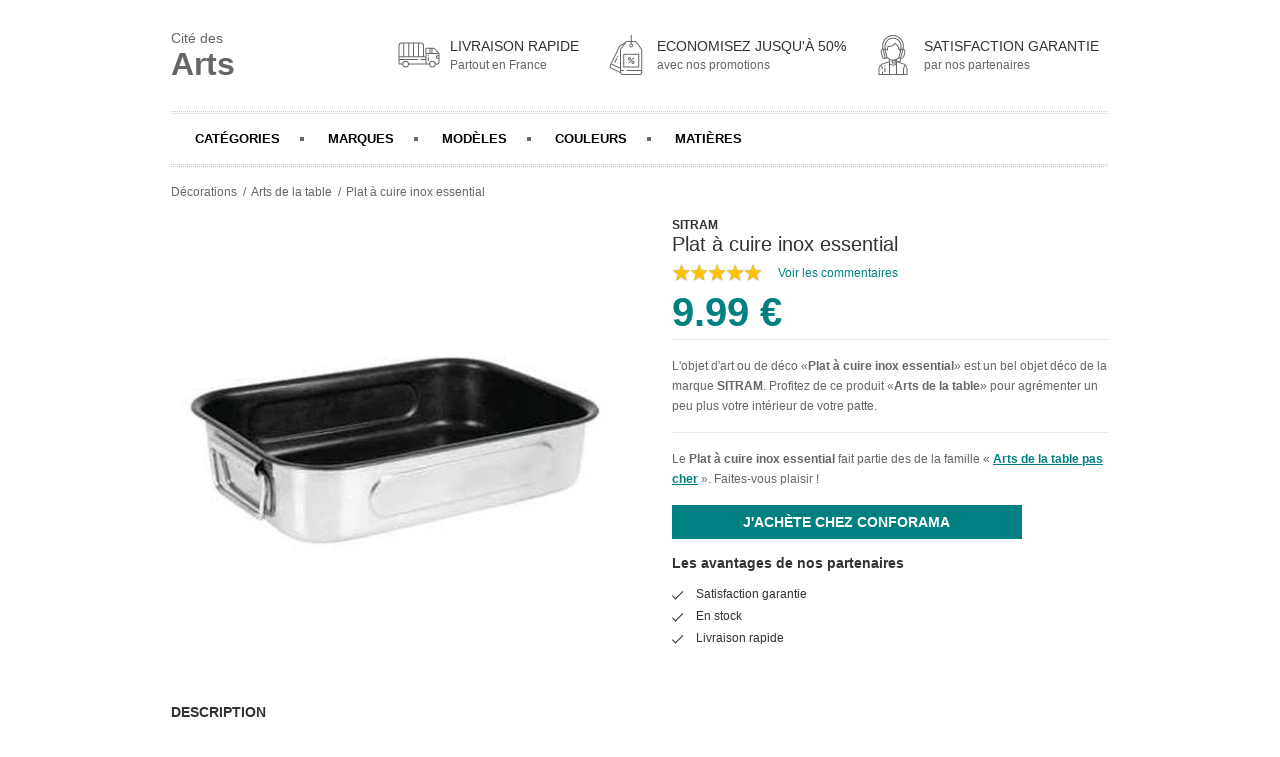

--- FILE ---
content_type: text/html; charset=utf-8
request_url: https://www.citedesarts.com/produits/plat-a-cuire-inox-essential-3108837118121.html
body_size: 9343
content:


<!doctype html>
<html lang="fr">
<head>
  <meta http-equiv="Content-Type" content="text/html; charset=utf-8">
  <title>Plat à cuire inox essential pas cher prix en promo | 3108837118121</title>
  <meta name="description" content="Votre décoration arts de la table   pas cher à portée de clic. Promotions et soldes réguliers. Livraison rapide et Satisfaction Garantie pour ce produit : Plat à cuire inox essential"/>
  <meta http-equiv="X-UA-Compatible" content="IE=edge">
  <meta name="viewport" content="width=device-width, initial-scale=1.0">
  <meta name="bingbot" content="index, follow, max-snippet:-1, max-image-preview:large, max-video-preview:-1" />
  <link rel="apple-touch-icon" sizes="76x76" href="/apple-touch-icon.png">
  <link rel="icon" type="image/png" sizes="32x32" href="/favicon-32x32.png">
  <link rel="icon" type="image/png" sizes="16x16" href="/favicon-16x16.png">
  <link rel="mask-icon" href="/safari-pinned-tab.svg" color="#5bbad5">
  <meta name="msapplication-TileColor" content="#da532c">
  <meta name="theme-color" content="#ffffff">
  <link rel="stylesheet" href="/assets/styles/style.css">
  <link rel="canonical" href="https://www.citedesarts.com/produits/plat-a-cuire-inox-essential-3108837118121.html">
  <script type="application/ld+json">
  {
    "@context": "http://schema.org",
    "@type": "Product",
    "name": "Plat à cuire inox essential",
    "image": "https://www.citedesarts.com/assets/images/produits/large/plat-a-cuire-inox-essential-3108837118121.jpg",
    "description": "<p>Plat à cuire Inox ESSENTIAL</p>",
    "productID": "613535",
    "sku": "3108837118121",
    "mpn": "3108837118121",
    "brand": {
      "@type": "Thing",
      "name": "SITRAM"
    },
    
    "offers": {
      "@type": "Offer",
      "url": "https://www.citedesarts.com/produits/plat-a-cuire-inox-essential-3108837118121.html",
      "priceCurrency": "EUR",
      "price": "9.99",
      "priceValidUntil": "2021-12-31",
      "itemCondition": "https://schema.org/NewCondition",
      "availability": "http://schema.org/InStock",
      "seller": {
        "@type": "Organization",
        "name": "CONFORAMA"
      }
    }
    
  }
  </script>
</head>
<body>
  <main>
    <div class="pro-page">
      <header class="header">
        <div class="pro-header-nav">
          <div class="pro-brand knil" data-o="b'Lw=='"><span>Cité des</span><br />Arts</div>
          <div class="pro-policies">
            <div class="pro-policy">
              <div class="pro-policy-icon">
                <svg xmlns="http://www.w3.org/2000/svg" id="Layer_1" data-name="Layer 1" viewBox="0 0 512 512" width="42" height="42"><path d="M368,272.392a6,6,0,0,0,6-6v-6.3a6,6,0,0,0-12,0v6.3A6,6,0,0,0,368,272.392Z"/><path d="M368,330.392a6,6,0,0,0,6-6v-39a6,6,0,0,0-12,0v39A6,6,0,0,0,368,330.392Z"/><path d="M503.671,233.473,452.152,177.38A26.025,26.025,0,0,0,433,169H340.729A5.707,5.707,0,0,0,335,174.921V270H317V139.905A35.933,35.933,0,0,0,281.03,104H42.75A35.746,35.746,0,0,0,7,139.905V367.1a5.905,5.905,0,0,0,5.9,5.9H52.681a41,41,0,0,0,81.126,0H378.693a41,41,0,0,0,81.114,0H479.25A25.735,25.735,0,0,0,505,347.1V237.53a5.873,5.873,0,0,0-1.459-4.052ZM256,116h25.03A23.92,23.92,0,0,1,305,139.905V270H256Zm-60,0h48V270H196Zm-60,0h48V270H136Zm-60,0h48V270H76ZM19,139.905A23.734,23.734,0,0,1,42.75,116H64V270H19ZM93.25,396.1a29,29,0,1,1,29-29A29.033,29.033,0,0,1,93.25,396.1ZM335,305H280a6,6,0,0,0,0,12h55v44H133.807a41,41,0,0,0-81.1,0H19V317H240a6,6,0,0,0,0-12H19V282H335Zm86-124h12a14.23,14.23,0,0,1,10.314,4.729L485.6,232H421Zm-24,0h12v51H397Zm-50,0h38v51H347Zm72.25,215.1a29,29,0,1,1,29-29A29.033,29.033,0,0,1,419.25,396.1ZM493,290H476V271h17Zm0-31H474.421A10.67,10.67,0,0,0,464,269.335v22.187A10.8,10.8,0,0,0,474.421,302H493v45.1A13.723,13.723,0,0,1,479.25,361H459.807a41,41,0,0,0-81.114,0H347V244H493Z"/></svg>
              </div>
              <p class="pro-policy-title">Livraison rapide</p>
              <p class="pro-policy-sub">Partout en France</p>
            </div>
            <div class="pro-policy">
              <div class="pro-policy-icon">
                <svg xmlns="http://www.w3.org/2000/svg" id="Layer_1" data-name="Layer 1" viewBox="0 0 512 512" width="42" height="42"><path d="M156.592,266.774a6,6,0,0,0-7.918,3.049l-2.555,5.755a6,6,0,1,0,10.967,4.869l2.555-5.755A6,6,0,0,0,156.592,266.774Z"/><path d="M146.328,289.894a6,6,0,0,0-7.918,3.05l-22.718,51.185A6,6,0,1,0,126.661,349l22.718-51.185A6,6,0,0,0,146.328,289.894Z"/><path d="M388,98.072A35.956,35.956,0,0,0,359.266,84H325V16.511a6,6,0,0,0-12,0V84H278.4a35.956,35.956,0,0,0-28.735,14.072l-2.051,2.7L186.7,132.234a34.711,34.711,0,0,0-15.274,15.722L61.239,377.42a34.544,34.544,0,0,0,16.167,46.037L184.265,474.77C188.494,490.007,202.871,501,219.5,501H418.166A35.483,35.483,0,0,0,454,465.489V197.56a35.782,35.782,0,0,0-7.182-21.566ZM317.675,128.66a5.949,5.949,0,0,0,2.318,0,11.308,11.308,0,1,1-2.318,0ZM183,460.85,82.6,412.639a22.527,22.527,0,0,1-10.544-30.025L77.48,371.32,183,421.99Zm7.516-284.856A36.109,36.109,0,0,0,183,197.56V408.678L82.676,360.5l99.569-207.352a22.645,22.645,0,0,1,9.962-10.254l38.544-19.908ZM442,440H268a6,6,0,0,0,0,12H442v13.489A23.472,23.472,0,0,1,418.166,489H219.5c-13.233,0-24.5-10.277-24.5-23.511V452h33a6,6,0,0,0,0-12H195V197.56a24.4,24.4,0,0,1,5.094-14.458l59.025-77.8A24.138,24.138,0,0,1,278.4,96H313v21.388a23.244,23.244,0,1,0,12,0V96h34.266a23.9,23.9,0,0,1,19.157,9.3l58.817,77.923A23.712,23.712,0,0,1,442,197.56Z"/><path d="M410,241H228a6,6,0,0,0-6,6V401a6,6,0,0,0,6,6H410a6,6,0,0,0,6-6V247A6,6,0,0,0,410,241Zm-6,154H234V253H404Z"/><path d="M297.085,321.844a19.593,19.593,0,1,0-19.593-19.593A19.615,19.615,0,0,0,297.085,321.844Zm0-27.186a7.593,7.593,0,1,1-7.593,7.593A7.6,7.6,0,0,1,297.085,294.658Z"/><path d="M340.582,326.156a19.593,19.593,0,1,0,19.594,19.593A19.615,19.615,0,0,0,340.582,326.156Zm0,27.186a7.593,7.593,0,1,1,7.594-7.593A7.6,7.6,0,0,1,340.582,353.342Z"/><path d="M284.276,358.558a6,6,0,0,0,8.485,0l60.63-60.63a6,6,0,0,0-8.485-8.486l-60.63,60.63A6,6,0,0,0,284.276,358.558Z"/></svg>
              </div>
              <p class="pro-policy-title">Economisez jusqu'à 50%</p>
              <p class="pro-policy-sub">avec nos promotions</p>
            </div>
            <div class="pro-policy">
              <div class="pro-policy-icon">
                <svg id="Layer_1" height="42" viewBox="0 0 512 512" width="42" xmlns="http://www.w3.org/2000/svg" data-name="Layer 1"><path d="m392.669 361.861a6.411 6.411 0 0 0 -.805-.318l-53.384-18.019a25.184 25.184 0 0 0 16.52-23.931v-16.234c1 .075 2.107.126 3.033.126a35.225 35.225 0 0 0 34.012-26.172l14.029-53.244c4.252-16.269-4.074-32.91-18.074-40.16v-39.75c0-72.724-59.275-131.889-132-131.889s-132 59.165-132 131.889v39.75c-14 7.25-22.387 23.888-18.135 40.16l13.94 53.244a35.025 35.025 0 0 0 42.755 25.031l23.252-6.075a98.756 98.756 0 0 0 22.188 17.094v18.521l-87.917 29.658a6 6 0 0 0 -.759.319 73.247 73.247 0 0 0 -40.088 58.894c-.013.165-.236.331-.236.5v72.475a6.624 6.624 0 0 0 6.438 6.27h341.124a6.624 6.624 0 0 0 6.438-6.27v-72.477c0-.167-.227-.333-.24-.5a73.25 73.25 0 0 0 -40.091-58.892zm-184.669 126.139h-74v-25.02a5.979 5.979 0 0 0 -5.979-5.98h-.042a5.979 5.979 0 0 0 -5.979 5.98v25.02h-31v-66.491c2-12.987 6.73-25.154 15.15-34.744a79.992 79.992 0 0 1 15.391 37.108 6.021 6.021 0 0 0 11.924-1.679 95.05 95.05 0 0 0 -18.305-43.646 59.633 59.633 0 0 1 9.155-5.771l83.685-28.228zm135-168.407c0 7.472-5.588 13.407-13.06 13.407h-22.64l-3.3-1.114v-18.542a100.937 100.937 0 0 0 22.113-17.027l16.887 4.474zm1.446-30.955-10.092-2.638 25.546-97.79 10.1 2.638zm.686-104.285a3.427 3.427 0 0 1 -.612 1.736l-7.756 3.628-2.743-11.317a114.976 114.976 0 0 0 -47.209-68.121 6 6 0 0 0 -8.261 1.486 81.123 81.123 0 0 1 -74.7 33.609l-7.337-.789a9.778 9.778 0 0 0 -10.792 8.944l-2.766 34.585c-4.141-.753-10.165-2.036-15.57-3.292a1.622 1.622 0 0 1 -.492-1.051l-2.1-30.4a91.454 91.454 0 1 1 182.475 0zm49.339 36.683-13.912 53.244a23.051 23.051 0 0 1 -24.427 17.1l25.4-97.2a23.057 23.057 0 0 1 12.939 26.856zm-258.471-76.877c0-66.107 53.893-119.889 120-119.889s120 53.782 120 119.889v35.826l-18.211-4.745 1.451-21.04a103.453 103.453 0 1 0 -206.416 0l1.451 21.028-18.275 4.757zm-4.559 130.121-13.912-53.244a23.057 23.057 0 0 1 12.942-26.861l25.4 97.2a23.055 23.055 0 0 1 -24.43-17.095zm36.113 14.358-25.554-97.79 10.1-2.638 25.546 97.79zm21.372-6.93-22.129-84.7c21.705 5 22.961 4.095 25.137 2.508a6.124 6.124 0 0 0 2.5-4.465l3.062-38.287 5.066.546a93.16 93.16 0 0 0 82.109-33.784 102.974 102.974 0 0 1 37.683 57.707l4.473 18.441a6 6 0 0 0 8.373 4.02l9.415-4.4-21.552 82.463a86.085 86.085 0 0 1 -134.141-.045zm96.074 50.292v15h-31v-15zm7 156h-72v-111.316a78.428 78.428 0 0 0 72 0zm0-125.154a66.507 66.507 0 0 1 -72 0v-43.79a93.971 93.971 0 0 0 22.71 5.9 9.146 9.146 0 0 0 -.71 3.558v21.442c0 4.745 3.431 9.043 8.177 9.043h38.633a7.5 7.5 0 0 0 3.19-.708zm86 125.154h-74v-143h1.327l82.3 27.776a59.094 59.094 0 0 1 9.526 6.107 93.559 93.559 0 0 0 -19.153 56.531zm43 0h-31v-52.586a81.78 81.78 0 0 1 16.137-48.2c8.2 9.52 12.863 21.509 14.863 34.3z"/><path d="m158 403.058a6 6 0 0 0 6-6v-6.3a6 6 0 1 0 -12 0v6.3a6 6 0 0 0 6 6z"/><path d="m158 468.058a6 6 0 0 0 6-6v-46a6 6 0 0 0 -12 0v46a6 6 0 0 0 6 6z"/></svg>
              </div>
              <p class="pro-policy-title">Satisfaction garantie</p>
              <p class="pro-policy-sub">par nos partenaires</p>
            </div>
          </div>
        </div>
        <nav>
          <ul>
            <li id="pro-nav-category" class="pro-nav-elt">Catégories</li>
            <li id="pro-nav-brand" class="pro-nav-elt">Marques</li>
            <li id="pro-nav-family" class="pro-nav-elt">Modèles</li>
            <li id="pro-nav-color" class="pro-nav-elt">Couleurs</li>
            <li id="pro-nav-material" class="pro-nav-elt">Matières</li>
          </ul>
        </nav>
      </header>
      <nav class="pro-breadcrumb">
        <ol itemscope="" itemtype="https://schema.org/BreadcrumbList">
          <li itemprop="itemListElement" itemscope="" itemtype="https://schema.org/ListItem">
            <a itemprop="item" href="/">
              <span itemprop="name">Décorations</span>
            </a>
            <meta itemprop="position" content="1">
          </li>
          <li itemprop="itemListElement" itemscope="" itemtype="https://schema.org/ListItem">
            <span itemprop="item" href="https://www.citedesarts.com/arts-de-la-table.html">
              <span itemprop="name" class="knil" data-o="b'L2FydHMtZGUtbGEtdGFibGUuaHRtbA=='">Arts de la table</span>
            </span>
            <meta itemprop="position" content="2">
          </li>
          <li itemprop="itemListElement" itemscope="" itemtype="https://schema.org/ListItem">
            <meta itemprop="item" content="https://www.citedesarts.com/produits/plat-a-cuire-inox-essential-3108837118121.html">
            <span itemprop="name">Plat à cuire inox essential</span>
            <meta itemprop="position" content="3">
          </li>
        </ol>
      </nav>
      <!-- ----- PRODUCT ----- -->
      <article class="pro-product">
        <div class="pro-product-hero">
          <div class="pro-product-media knil" data-o="b'aHR0cHM6Ly93d3cuYXdpbjEuY29tL3BjbGljay5waHA/cD0zODA5NjU4OTI1JmE9ODI2OTExJm09NjkyNA=='" title="Plat à cuire inox essential pas cher">
            <img src="/assets/images/produits/large/plat-a-cuire-inox-essential-3108837118121.jpg" alt="Plat à cuire inox essential pas cher">
          </div>
          <div class="pro-product-details">
            
            
            <span class="pro-product-brand knil" data-o="b'L2RlY29yYXRpb24tc2l0cmFtLmh0bWw='">SITRAM</span>
            
            <h1>Plat à cuire inox essential</h1>
            <div class="pro-rating">
              <span class="stars" data-stars="5">XXXXX</span>
              <span data-o="b'aHR0cHM6Ly93d3cuYXdpbjEuY29tL3BjbGljay5waHA/cD0zODA5NjU4OTI1JmE9ODI2OTExJm09NjkyNA=='" class="knil">Voir les commentaires</span>
            </div>
            <div class="pro-product-price pro-product-price-left">
              <span class="pro-product-price-search">9.99 €</span>
              
            </div>
            <p class="pro-product-intro">
            

L'objet d'art ou de déco &laquo;<strong>Plat à cuire inox essential</strong>&raquo; est un bel objet déco de la marque <a href='/decoration-sitram.html'>SITRAM</a>. Profitez de ce produit &laquo;<span class='knil' data-o="b'L2FydHMtZGUtbGEtdGFibGUuaHRtbA=='">Arts de la table</span>&raquo; pour agrémenter un peu plus votre intérieur de votre patte.


          </p>
            <p>Le <strong>Plat à cuire inox essential</strong> fait partie des  de la famille &laquo; <a href="/arts-de-la-table.html">Arts de la table pas cher</a> &raquo;. Faites-vous plaisir !</p>
            <div class="pro-btn pro-btn-large knil" data-o="b'aHR0cHM6Ly93d3cuYXdpbjEuY29tL3BjbGljay5waHA/cD0zODA5NjU4OTI1JmE9ODI2OTExJm09NjkyNA=='">J'achète chez CONFORAMA</div>
            <div class="pro-product-assur">
              <div class="pro-product-title">Les avantages de nos partenaires</div>
              <ul class="pro-check-list">
                <li>Satisfaction garantie </li>
                <li>En stock</li>
                <li>Livraison rapide</li>
              </ul>
            </div>
          </div>
        </div>
        <div class="pro-product-content">
          <div class="pro-product-content-desc">
            <div class="pro-product-title">Description</div>
            <p>Plat à cuire Inox ESSENTIAL</p>
          </div>
          <div class="pro-product-content-generic">
            <div class="pro-product-title">Achat de Arts de la table - à prix discount</div>
            <p>

Il est grand temps de de peaufiner sa déco au meilleur prix ! Pour arriver ici, c'est facile, les acheteurs amateurs de <strong>Arts de la table -</strong> ont recherché par exemple cette top offre <strong>Plat à cuire inox essential</strong>. Lisez nos avis sur le <strong>Plat à cuire inox essential</strong> et comparez notre offre <strong>Arts de la table -</strong>, vous verrez ! Et vous chers clients pour quoi craquerez-vous ? ! Cité des Arts ce sont aussi des promotions, des réductions et des ventes flash quotidiennes chez nos <strong>partenaires experts en objets d'arts et de décoration</strong>. Les dernières nouveautés et surtout les meilleurs prix sur vos articles préférés, voila pourquoi Cité des Arts est le numéro 1 pour votre achat <strong>Plat à cuire inox essential</strong> ! Cap sur les bonnes affaires avec le rayon Arts de la table de Cité des Arts !

</p>
          </div>
          <div class="pro-product-content-details">
            <div class="pro-product-title">Présentation produit : Plat à cuire inox essential</div>
            <p>Moderne ou plus classiques, ce style d'objet &laquo;<strong>Arts de la table </strong>&raquo; s'adapte très aisement à votre intérieur, quelque soit votre style. Ce <strong>modèle d'objets déco</strong> existe en différentes versions pour plus de plaisir. <strong>Plat à cuire inox essential</strong> est un bon choix pour agrémenter votre ambiance d'une <strong>touche d'art fraiche et moderne</strong>. Un bel <strong>objet d'art par cher</strong> pour <strong>beaucoup de plaisir visuel.</strong>.</p>
            <table class="pro-product-table">
              <tbody>
                <tr>
                  <th colspan="2">Informations générales sur le produit</th>
                </tr>
                <tr>
                  <td>Marque</td>
                  <td>SITRAM</td>
                </tr>
                <tr>
                  <td>Nom du produit</td>
                  <td>Plat à cuire inox essential</td>
                </tr>
                <tr>
                  <td>Catégorie</td>
                  <td>Arts de la table</td>
                </tr>
                <tr>
                  <th colspan="2">Général</th>
                </tr>
                <tr>
                  <td>Modèle</td>
                  <td>Décoration - pas cher</td>
                </tr>
                <tr>
                  <td>Type de Produit</td>
                  <td>Arts de la table</td>
                </tr>
                <tr>
                  <td>Matières</td>
                  <td>Inox </td>
                </tr>
                <tr>
                  <td>Couleur(s)</td>
                  <td></td>
                </tr>
                <tr>
                  <td>Couleur(s) normalisée(s)</td>
                  <td>Non précisée(s) </td>
                </tr>
                <tr>
                  <th colspan="2">Poids et Dimensions</th>
                </tr>
                <tr>
                  <td>Dimensions</td>
                  <td>-</td>
                </tr>
                <tr>
                  <td>Poids</td>
                  <td>-</td>
                </tr>
                <tr>
                  <th colspan="2">Divers</th>
                </tr>
                <tr>
                  <td>Marchand</td>
                  <td>CONFORAMA</td>
                </tr>
                <tr>
                  <td>Produit Id</td>
                  <td>613535</td>
                </tr>
                <tr>
                  <td>EAN</td>
                  <td>3108837118121</td>
                </tr>
              </tbody>
            </table>
          </div>
        </div>
      </article>
      <div class="pro-product-categories" id="pro-categories">
        <div class="pro-product-categories-intro">
          <h2>Envie de découvrir d'autres objets d'arts et de décorations pas chers ?</h2>
          <span>Faites-vous plaisir avec nos différentes familles d'objets déco originaux</span>
        </div>
        <ul class="pro-category-nav no-border">
          
          
          <li data-o="b'L2FydHMtZGUtbGEtdGFibGUuaHRtbA=='" title=" arts de la table pas cher" class="knil pro-cat-arts-de-la-table">
            <img src="/assets/images/categories/arts-de-la-table.jpg" alt="Arts de la table pas cher">
            <div class="title"> arts de la table</div>
          </li>
          
          
          <li data-o="b'L2F1dHJlcy1vYmpldHMtZGVjby5odG1s'" title=" autres objets déco pas cher" class="knil pro-cat-autres-objets-deco">
            <img src="/assets/images/categories/autres-objets-deco.jpg" alt="Autres objets Déco pas cher">
            <div class="title"> autres objets déco</div>
          </li>
          
          
          <li data-o="b'L2Jpam91eC5odG1s'" title=" bijoux pas cher" class="knil pro-cat-bijoux">
            <img src="/assets/images/categories/bijoux.jpg" alt="Bijoux pas cher">
            <div class="title"> bijoux</div>
          </li>
          
          
          <li data-o="b'L2JvdWdpZXMuaHRtbA=='" title=" bougies pas cher" class="knil pro-cat-bougies">
            <img src="/assets/images/categories/bougies.jpg" alt="Bougies pas cher">
            <div class="title"> bougies</div>
          </li>
          
          
          <li data-o="b'L2NvdXNzaW5zLXBsYWlkcy1ldC1wb3Vmcy5odG1s'" title=" coussins, plaids et poufs pas cher" class="knil pro-cat-coussins-plaids-et-poufs">
            <img src="/assets/images/categories/coussins-plaids-et-poufs.jpg" alt="Coussins, Plaids et Poufs pas cher">
            <div class="title"> coussins, plaids et poufs</div>
          </li>
          
          
          <li data-o="b'L2RlY29yYXRpb25zLWVuZmFudC5odG1s'" title=" décorations enfant pas cher" class="knil pro-cat-decorations-enfant">
            <img src="/assets/images/categories/decorations-enfant.jpg" alt="Décorations Enfant pas cher">
            <div class="title"> décorations enfant</div>
          </li>
          
          
          <li data-o="b'L2RlY29yYXRpb25zLWV4dGVyaWV1cmVzLmh0bWw='" title=" décorations extérieures pas cher" class="knil pro-cat-decorations-exterieures">
            <img src="/assets/images/categories/decorations-exterieures.jpg" alt="Décorations extérieures pas cher">
            <div class="title"> décorations extérieures</div>
          </li>
          
          
          <li data-o="b'L2RlY29yYXRpb25zLW11cmFsZXMuaHRtbA=='" title=" décorations murales pas cher" class="knil pro-cat-decorations-murales">
            <img src="/assets/images/categories/decorations-murales.jpg" alt="Décorations murales pas cher">
            <div class="title"> décorations murales</div>
          </li>
          
          
          <li data-o="b'L2RlY29yYXRpb25zLW5vZWwuaHRtbA=='" title=" décorations noël pas cher" class="knil pro-cat-decorations-noel">
            <img src="/assets/images/categories/decorations-noel.jpg" alt="Décorations Noël pas cher">
            <div class="title"> décorations noël</div>
          </li>
          
          
          <li data-o="b'L2ZpZ3VyaW5lcy1zdGF0dWV0dGVzLmh0bWw='" title=" figurines & statuettes pas cher" class="knil pro-cat-figurines-statuettes">
            <img src="/assets/images/categories/figurines-statuettes.jpg" alt="Figurines & Statuettes pas cher">
            <div class="title"> figurines & statuettes</div>
          </li>
          
          
          <li data-o="b'L2xpbmdlLWRlLW1haXNvbi5odG1s'" title=" linge de maison pas cher" class="knil pro-cat-linge-de-maison">
            <img src="/assets/images/categories/linge-de-maison.jpg" alt="Linge de maison pas cher">
            <div class="title"> linge de maison</div>
          </li>
          
          
          <li data-o="b'L2x1bWluYWlyZXMuaHRtbA=='" title=" luminaires pas cher" class="knil pro-cat-luminaires">
            <img src="/assets/images/categories/luminaires.jpg" alt="Luminaires pas cher">
            <div class="title"> luminaires</div>
          </li>
          
          
          <li data-o="b'L21pcm9pcnMuaHRtbA=='" title=" miroirs pas cher" class="knil pro-cat-miroirs">
            <img src="/assets/images/categories/miroirs.jpg" alt="Miroirs pas cher">
            <div class="title"> miroirs</div>
          </li>
          
          
          <li data-o="b'L3BsYW50ZXMtYXJ0aWZpY2llbGxlcy5odG1s'" title=" plantes artificielles pas cher" class="knil pro-cat-plantes-artificielles">
            <img src="/assets/images/categories/plantes-artificielles.jpg" alt="Plantes artificielles pas cher">
            <div class="title"> plantes artificielles</div>
          </li>
          
          
          <li data-o="b'L3JhbmdlbWVudHMtZGVjby5odG1s'" title=" rangements déco pas cher" class="knil pro-cat-rangements-deco">
            <img src="/assets/images/categories/rangements-deco.jpg" alt="Rangements déco pas cher">
            <div class="title"> rangements déco</div>
          </li>
          
          
          <li data-o="b'L3RhYmxlYXV4LWFmZmljaGVzLmh0bWw='" title=" tableaux & affiches pas cher" class="knil pro-cat-tableaux-affiches">
            <img src="/assets/images/categories/tableaux-affiches.jpg" alt="Tableaux & Affiches pas cher">
            <div class="title"> tableaux & affiches</div>
          </li>
          
          
          <li data-o="b'L3RhcGlzLmh0bWw='" title=" tapis pas cher" class="knil pro-cat-tapis">
            <img src="/assets/images/categories/tapis.jpg" alt="Tapis pas cher">
            <div class="title"> tapis</div>
          </li>
          
        </ul>
      </div>
    </div>
    <div class="pro-filter-panel" id="pro-nav-category-filter">
      <div class="pro-filter-panel-header">
        <h3>Choisissez votre catégorie de Décoration</h3>
        <svg class="pro-filter-panel-close">
          <line x1="1.77%" y1="1.77%" x2="98.23%" y2="98.23%" stroke="currentColor" stroke-width="15%"></line>
          <line x1="1.77%" y1="98.23%" x2="98.23%" y2="1.77%" stroke="currentColor" stroke-width="15%"></line>
        </svg>
      </div>
      <ul class="pro-category-nav no-border">
        
        
        <li data-o="b'L2FydHMtZGUtbGEtdGFibGUuaHRtbA=='" title=" arts de la table pas cher" class="knil pro-cat-arts-de-la-table">
          <img src="/assets/images/categories/arts-de-la-table.jpg" alt="Arts de la table pas cher">
          <div class="title"> arts de la table</div>
        </li>
        
        
        <li data-o="b'L2F1dHJlcy1vYmpldHMtZGVjby5odG1s'" title=" autres objets déco pas cher" class="knil pro-cat-autres-objets-deco">
          <img src="/assets/images/categories/autres-objets-deco.jpg" alt="Autres objets Déco pas cher">
          <div class="title"> autres objets déco</div>
        </li>
        
        
        <li data-o="b'L2Jpam91eC5odG1s'" title=" bijoux pas cher" class="knil pro-cat-bijoux">
          <img src="/assets/images/categories/bijoux.jpg" alt="Bijoux pas cher">
          <div class="title"> bijoux</div>
        </li>
        
        
        <li data-o="b'L2JvdWdpZXMuaHRtbA=='" title=" bougies pas cher" class="knil pro-cat-bougies">
          <img src="/assets/images/categories/bougies.jpg" alt="Bougies pas cher">
          <div class="title"> bougies</div>
        </li>
        
        
        <li data-o="b'L2NvdXNzaW5zLXBsYWlkcy1ldC1wb3Vmcy5odG1s'" title=" coussins, plaids et poufs pas cher" class="knil pro-cat-coussins-plaids-et-poufs">
          <img src="/assets/images/categories/coussins-plaids-et-poufs.jpg" alt="Coussins, Plaids et Poufs pas cher">
          <div class="title"> coussins, plaids et poufs</div>
        </li>
        
        
        <li data-o="b'L2RlY29yYXRpb25zLWVuZmFudC5odG1s'" title=" décorations enfant pas cher" class="knil pro-cat-decorations-enfant">
          <img src="/assets/images/categories/decorations-enfant.jpg" alt="Décorations Enfant pas cher">
          <div class="title"> décorations enfant</div>
        </li>
        
        
        <li data-o="b'L2RlY29yYXRpb25zLWV4dGVyaWV1cmVzLmh0bWw='" title=" décorations extérieures pas cher" class="knil pro-cat-decorations-exterieures">
          <img src="/assets/images/categories/decorations-exterieures.jpg" alt="Décorations extérieures pas cher">
          <div class="title"> décorations extérieures</div>
        </li>
        
        
        <li data-o="b'L2RlY29yYXRpb25zLW11cmFsZXMuaHRtbA=='" title=" décorations murales pas cher" class="knil pro-cat-decorations-murales">
          <img src="/assets/images/categories/decorations-murales.jpg" alt="Décorations murales pas cher">
          <div class="title"> décorations murales</div>
        </li>
        
        
        <li data-o="b'L2RlY29yYXRpb25zLW5vZWwuaHRtbA=='" title=" décorations noël pas cher" class="knil pro-cat-decorations-noel">
          <img src="/assets/images/categories/decorations-noel.jpg" alt="Décorations Noël pas cher">
          <div class="title"> décorations noël</div>
        </li>
        
        
        <li data-o="b'L2ZpZ3VyaW5lcy1zdGF0dWV0dGVzLmh0bWw='" title=" figurines & statuettes pas cher" class="knil pro-cat-figurines-statuettes">
          <img src="/assets/images/categories/figurines-statuettes.jpg" alt="Figurines & Statuettes pas cher">
          <div class="title"> figurines & statuettes</div>
        </li>
        
        
        <li data-o="b'L2xpbmdlLWRlLW1haXNvbi5odG1s'" title=" linge de maison pas cher" class="knil pro-cat-linge-de-maison">
          <img src="/assets/images/categories/linge-de-maison.jpg" alt="Linge de maison pas cher">
          <div class="title"> linge de maison</div>
        </li>
        
        
        <li data-o="b'L2x1bWluYWlyZXMuaHRtbA=='" title=" luminaires pas cher" class="knil pro-cat-luminaires">
          <img src="/assets/images/categories/luminaires.jpg" alt="Luminaires pas cher">
          <div class="title"> luminaires</div>
        </li>
        
        
        <li data-o="b'L21pcm9pcnMuaHRtbA=='" title=" miroirs pas cher" class="knil pro-cat-miroirs">
          <img src="/assets/images/categories/miroirs.jpg" alt="Miroirs pas cher">
          <div class="title"> miroirs</div>
        </li>
        
        
        <li data-o="b'L3BsYW50ZXMtYXJ0aWZpY2llbGxlcy5odG1s'" title=" plantes artificielles pas cher" class="knil pro-cat-plantes-artificielles">
          <img src="/assets/images/categories/plantes-artificielles.jpg" alt="Plantes artificielles pas cher">
          <div class="title"> plantes artificielles</div>
        </li>
        
        
        <li data-o="b'L3JhbmdlbWVudHMtZGVjby5odG1s'" title=" rangements déco pas cher" class="knil pro-cat-rangements-deco">
          <img src="/assets/images/categories/rangements-deco.jpg" alt="Rangements déco pas cher">
          <div class="title"> rangements déco</div>
        </li>
        
        
        <li data-o="b'L3RhYmxlYXV4LWFmZmljaGVzLmh0bWw='" title=" tableaux & affiches pas cher" class="knil pro-cat-tableaux-affiches">
          <img src="/assets/images/categories/tableaux-affiches.jpg" alt="Tableaux & Affiches pas cher">
          <div class="title"> tableaux & affiches</div>
        </li>
        
        
        <li data-o="b'L3RhcGlzLmh0bWw='" title=" tapis pas cher" class="knil pro-cat-tapis">
          <img src="/assets/images/categories/tapis.jpg" alt="Tapis pas cher">
          <div class="title"> tapis</div>
        </li>
        
      </ul>
    </div>
    <div class="pro-filter-panel" id="pro-nav-brand-filter">
      <div class="pro-filter-panel-header">
        <h3>Choisissez votre marque de Décoration</h3>
        <svg class="pro-filter-panel-close">
          <line x1="1.77%" y1="1.77%" x2="98.23%" y2="98.23%" stroke="currentColor" stroke-width="15%"></line>
          <line x1="1.77%" y1="98.23%" x2="98.23%" y2="1.77%" stroke="currentColor" stroke-width="15%"></line>
        </svg>
      </div>
      <ul>
        
        
        <li><span class="knil pro-badge pro-badge-primary" data-o=b'L2RlY29yYXRpb24tYW0tcG0uaHRtbA==' title='Décoration AM.PM pas cher'>Am.pm (827)</span></li>
        
        
        <li><span class="knil pro-badge pro-badge-primary" data-o=b'L2RlY29yYXRpb24tYXRtb3NwaGVyYS5odG1s' title='Décoration ATMOSPHERA pas cher'>Atmosphera (6)</span></li>
        
        
        <li><span class="knil pro-badge pro-badge-primary" data-o=b'L2RlY29yYXRpb24tYXlhLmh0bWw=' title='Décoration AYA pas cher'>Aya (1)</span></li>
        
        
        <li><span class="knil pro-badge pro-badge-primary" data-o=b'L2RlY29yYXRpb24tYmVrYS5odG1s' title='Décoration BEKA pas cher'>Beka (2)</span></li>
        
        
        <li><span class="knil pro-badge pro-badge-primary" data-o=b'L2RlY29yYXRpb24tYmlsYm9xdWV0LWRlY28uaHRtbA==' title='Décoration BILBOQUET DECO pas cher'>Bilboquet deco (6)</span></li>
        
        
        <li><span class="knil pro-badge pro-badge-primary" data-o=b'L2RlY29yYXRpb24tYm9kdW0uaHRtbA==' title='Décoration BODUM pas cher'>Bodum (4)</span></li>
        
        
        <li><span class="knil pro-badge pro-badge-primary" data-o=b'L2RlY29yYXRpb24tYnV0Lmh0bWw=' title='Décoration BUT pas cher'>But (1341)</span></li>
        
        
        <li><span class="knil pro-badge pro-badge-primary" data-o=b'L2RlY29yYXRpb24tY2Fycy5odG1s' title='Décoration CARS pas cher'>Cars (1)</span></li>
        
        
        <li><span class="knil pro-badge pro-badge-primary" data-o=b'L2RlY29yYXRpb24tY29jYS1jb2xhLmh0bWw=' title='Décoration COCA COLA pas cher'>Coca cola (3)</span></li>
        
        
        <li><span class="knil pro-badge pro-badge-primary" data-o=b'L2RlY29yYXRpb24tY29uZm9yYW1hLmh0bWw=' title='Décoration CONFORAMA pas cher'>Conforama (1514)</span></li>
        
        
        <li><span class="knil pro-badge pro-badge-primary" data-o=b'L2RlY29yYXRpb24tY290ZS1kZWNvLmh0bWw=' title='Décoration COTE DECO pas cher'>Cote deco (2)</span></li>
        
        
        <li><span class="knil pro-badge pro-badge-primary" data-o=b'L2RlY29yYXRpb24tZG9kby5odG1s' title='Décoration DODO pas cher'>Dodo (48)</span></li>
        
        
        <li><span class="knil pro-badge pro-badge-primary" data-o=b'L2RlY29yYXRpb24tZHJlYW1lYS5odG1s' title='Décoration DREAMEA pas cher'>Dreamea (70)</span></li>
        
        
        <li><span class="knil pro-badge pro-badge-primary" data-o=b'L2RlY29yYXRpb24tZHVib3N0LWxhZ3Vpb2xlLmh0bWw=' title='Décoration DUBOST LAGUIOLE pas cher'>Dubost laguiole (2)</span></li>
        
        
        <li><span class="knil pro-badge pro-badge-primary" data-o=b'L2RlY29yYXRpb24tZ2FicmllbGxlLXBhcmlzLmh0bWw=' title='Décoration GABRIELLE PARIS pas cher'>Gabrielle paris (1)</span></li>
        
        
        <li><span class="knil pro-badge pro-badge-primary" data-o=b'L2RlY29yYXRpb24tbGEtcmVkb3V0ZS1pbnRlcmlldXJzLmh0bWw=' title='Décoration LA REDOUTE INTERIEURS pas cher'>La redoute interieurs (1114)</span></li>
        
        
        <li><span class="knil pro-badge pro-badge-primary" data-o=b'L2RlY29yYXRpb24tbGUtcm9pLWxpb24uaHRtbA==' title='Décoration LE ROI LION pas cher'>Le roi lion (2)</span></li>
        
        
        <li><span class="knil pro-badge pro-badge-primary" data-o=b'L2RlY29yYXRpb24tbGluZWEtbmF0dXJhLmh0bWw=' title='Décoration LINEA NATURA pas cher'>Linea natura (75)</span></li>
        
        
        <li><span class="knil pro-badge pro-badge-primary" data-o=b'L2RlY29yYXRpb24tbGlzYS1kYWxiYW4uaHRtbA==' title='Décoration LISA DALBAN pas cher'>Lisa dalban (1)</span></li>
        
        
        <li><span class="knil pro-badge pro-badge-primary" data-o=b'L2RlY29yYXRpb24tbWFyaWUtbG91LWNyZWF0aW9uLmh0bWw=' title='Décoration MARIE-LOU CREATION pas cher'>Marie-lou creation (5)</span></li>
        
        
        <li><span class="knil pro-badge pro-badge-primary" data-o=b'L2RlY29yYXRpb24tbWF0dC1yb3NlLmh0bWw=' title='Décoration MATT & ROSE pas cher'>Matt & rose (6)</span></li>
        
        
        <li><span class="knil pro-badge pro-badge-primary" data-o=b'L2RlY29yYXRpb24tbWlubmllLmh0bWw=' title='Décoration MINNIE pas cher'>Minnie (1)</span></li>
        
        
        <li><span class="knil pro-badge pro-badge-primary" data-o=b'L2RlY29yYXRpb24tbWlyYWN1bG91cy5odG1s' title='Décoration MIRACULOUS pas cher'>Miraculous (1)</span></li>
        
        
        <li><span class="knil pro-badge pro-badge-primary" data-o=b'L2RlY29yYXRpb24tbW9kZXJuLWxpdmluZy5odG1s' title='Décoration MODERN LIVING pas cher'>Modern living (104)</span></li>
        
        
        <li><span class="knil pro-badge pro-badge-primary" data-o=b'L2RlY29yYXRpb24tcGhpbGlwcy5odG1s' title='Décoration PHILIPS pas cher'>Philips (51)</span></li>
        
        
        <li><span class="knil pro-badge pro-badge-primary" data-o=b'L2RlY29yYXRpb24tcHlyZXguaHRtbA==' title='Décoration PYREX pas cher'>Pyrex (1)</span></li>
        
        
        <li><span class="knil pro-badge pro-badge-primary" data-o=b'L2RlY29yYXRpb24tcmVpbmUtZGVzLW5laWdlcy5odG1s' title='Décoration REINE DES NEIGES pas cher'>Reine des neiges (1)</span></li>
        
        
        <li><span class="knil pro-badge pro-badge-primary" data-o=b'L2RlY29yYXRpb24tc2V5bmF2ZS5odG1s' title='Décoration SEYNAVE pas cher'>Seynave (1)</span></li>
        
        
        <li><span class="knil pro-badge pro-badge-primary" data-o=b'L2RlY29yYXRpb24tc2lnbmF0dXJlLmh0bWw=' title='Décoration SIGNATURE pas cher'>Signature (5)</span></li>
        
        
        <li><span class="knil pro-badge pro-badge-primary" data-o=b'L2RlY29yYXRpb24tc2l0cmFtLmh0bWw=' title='Décoration SITRAM pas cher'>Sitram (10)</span></li>
        
        
        <li><span class="knil pro-badge pro-badge-primary" data-o=b'L2RlY29yYXRpb24tdGltZS5odG1s' title='Décoration TIME pas cher'>Time (84)</span></li>
        
        
        <li><span class="knil pro-badge pro-badge-primary" data-o=b'L2RlY29yYXRpb24teGlhb21pLmh0bWw=' title='Décoration XIAOMI pas cher'>Xiaomi (1)</span></li>
        
        
        <li><span class="knil pro-badge pro-badge-primary" data-o=b'L2RlY29yYXRpb24temFuZGlhcmEuaHRtbA==' title='Décoration ZANDIARA pas cher'>Zandiara (41)</span></li>
        
      </ul>
    </div>
    <div class="pro-filter-panel" id="pro-nav-family-filter">
      <div class="pro-filter-panel-header">
        <h3>Choisissez votre famille de Décoration</h3>
        <svg class="pro-filter-panel-close">
          <line x1="1.77%" y1="1.77%" x2="98.23%" y2="98.23%" stroke="currentColor" stroke-width="15%"></line>
          <line x1="1.77%" y1="98.23%" x2="98.23%" y2="1.77%" stroke="currentColor" stroke-width="15%"></line>
        </svg>
      </div>
      <ul>
        
        
        <li><span class="knil pro-badge pro-badge-primary" data-o=b'L2RlY29yYXRpb24tbGVkLmh0bWw=' title='Décoration led pas cher'>Led (272)</span></li>
        
        
        <li><span class="knil pro-badge pro-badge-primary" data-o=b'L2RlY29yYXRpb24tdmludGFnZS5odG1s' title='Décoration vintage pas cher'>Vintage (33)</span></li>
        
      </ul>
    </div>
    <div class="pro-filter-panel" id="pro-nav-material-filter">
      <div class="pro-filter-panel-header">
        <h3>Choisissez la matière de votre Décoration</h3>
        <svg class="pro-filter-panel-close">
          <line x1="1.77%" y1="1.77%" x2="98.23%" y2="98.23%" stroke="currentColor" stroke-width="15%"></line>
          <line x1="1.77%" y1="98.23%" x2="98.23%" y2="1.77%" stroke="currentColor" stroke-width="15%"></line>
        </svg>
      </div>
      <ul>
        
        
        <li><span class="knil pro-badge pro-badge-primary" data-o=b'L2RlY29yYXRpb24tYWNyeWxpcXVlLmh0bWw=' title='Décoration acrylique pas cher'>Acrylique (1)</span></li>
        
        
        <li><span class="knil pro-badge pro-badge-primary" data-o=b'L2RlY29yYXRpb24tYWx1bWluaXVtLmh0bWw=' title='Décoration aluminium pas cher'>Aluminium (11)</span></li>
        
        
        <li><span class="knil pro-badge pro-badge-primary" data-o=b'L2RlY29yYXRpb24tYmV0b24uaHRtbA==' title='Décoration béton pas cher'>Béton (14)</span></li>
        
        
        <li><span class="knil pro-badge pro-badge-primary" data-o=b'L2RlY29yYXRpb24tYm9pcy5odG1s' title='Décoration bois pas cher'>Bois (290)</span></li>
        
        
        <li><span class="knil pro-badge pro-badge-primary" data-o=b'L2RlY29yYXRpb24tY2VyYW1pcXVlLmh0bWw=' title='Décoration céramique pas cher'>Céramique (168)</span></li>
        
        
        <li><span class="knil pro-badge pro-badge-primary" data-o=b'L2RlY29yYXRpb24tY2hhbnZyZS5odG1s' title='Décoration chanvre pas cher'>Chanvre (11)</span></li>
        
        
        <li><span class="knil pro-badge pro-badge-primary" data-o=b'L2RlY29yYXRpb24tY290b24uaHRtbA==' title='Décoration coton pas cher'>Coton (134)</span></li>
        
        
        <li><span class="knil pro-badge pro-badge-primary" data-o=b'L2RlY29yYXRpb24tY3Vpci5odG1s' title='Décoration cuir pas cher'>Cuir (3)</span></li>
        
        
        <li><span class="knil pro-badge pro-badge-primary" data-o=b'L2RlY29yYXRpb24tZWF1Lmh0bWw=' title='Décoration eau pas cher'>Eau (8)</span></li>
        
        
        <li><span class="knil pro-badge pro-badge-primary" data-o=b'L2RlY29yYXRpb24tZmFpZW5jZS5odG1s' title='Décoration faïence pas cher'>Faïence (32)</span></li>
        
        
        <li><span class="knil pro-badge pro-badge-primary" data-o=b'L2RlY29yYXRpb24tZmV1dHJpbmUuaHRtbA==' title='Décoration feutrine pas cher'>Feutrine (1)</span></li>
        
        
        <li><span class="knil pro-badge pro-badge-primary" data-o=b'L2RlY29yYXRpb24tZm91cnJ1cmUuaHRtbA==' title='Décoration fourrure pas cher'>Fourrure (13)</span></li>
        
        
        <li><span class="knil pro-badge pro-badge-primary" data-o=b'L2RlY29yYXRpb24tZ3Jlcy5odG1s' title='Décoration grès pas cher'>Grès (91)</span></li>
        
        
        <li><span class="knil pro-badge pro-badge-primary" data-o=b'L2RlY29yYXRpb24taW5veC5odG1s' title='Décoration inox pas cher'>Inox (48)</span></li>
        
        
        <li><span class="knil pro-badge pro-badge-primary" data-o=b'L2RlY29yYXRpb24tanV0ZS5odG1s' title='Décoration jute pas cher'>Jute (82)</span></li>
        
        
        <li><span class="knil pro-badge pro-badge-primary" data-o=b'L2RlY29yYXRpb24tbGFpbmUuaHRtbA==' title='Décoration laine pas cher'>Laine (102)</span></li>
        
        
        <li><span class="knil pro-badge pro-badge-primary" data-o=b'L2RlY29yYXRpb24tbGFpdG9uLmh0bWw=' title='Décoration laiton pas cher'>Laiton (19)</span></li>
        
        
        <li><span class="knil pro-badge pro-badge-primary" data-o=b'L2RlY29yYXRpb24tbGFxdWUuaHRtbA==' title='Décoration laqué pas cher'>Laqué (1)</span></li>
        
        
        <li><span class="knil pro-badge pro-badge-primary" data-o=b'L2RlY29yYXRpb24tbGluLmh0bWw=' title='Décoration lin pas cher'>Lin (51)</span></li>
        
        
        <li><span class="knil pro-badge pro-badge-primary" data-o=b'L2RlY29yYXRpb24tbWFyYnJlLmh0bWw=' title='Décoration marbre pas cher'>Marbre (16)</span></li>
        
        
        <li><span class="knil pro-badge pro-badge-primary" data-o=b'L2RlY29yYXRpb24tbWVkaXVtLW1kZi5odG1s' title='Décoration médium (mdf) pas cher'>Médium (mdf) (39)</span></li>
        
        
        <li><span class="knil pro-badge pro-badge-primary" data-o=b'L2RlY29yYXRpb24tbWV0YWwuaHRtbA==' title='Décoration métal pas cher'>Métal (580)</span></li>
        
        
        <li><span class="knil pro-badge pro-badge-primary" data-o=b'L2RlY29yYXRpb24tcGFwaWVyLmh0bWw=' title='Décoration papier pas cher'>Papier (25)</span></li>
        
        
        <li><span class="knil pro-badge pro-badge-primary" data-o=b'L2RlY29yYXRpb24tcGxhc3RpcXVlLmh0bWw=' title='Décoration plastique pas cher'>Plastique (173)</span></li>
        
        
        <li><span class="knil pro-badge pro-badge-primary" data-o=b'L2RlY29yYXRpb24tcGxleGlnbGFzcy5odG1s' title='Décoration plexiglass pas cher'>Plexiglass (4)</span></li>
        
        
        <li><span class="knil pro-badge pro-badge-primary" data-o=b'L2RlY29yYXRpb24tcG9seWVzdGVyLmh0bWw=' title='Décoration polyester pas cher'>Polyester (9)</span></li>
        
        
        <li><span class="knil pro-badge pro-badge-primary" data-o=b'L2RlY29yYXRpb24tcG9yY2VsYWluZS5odG1s' title='Décoration porcelaine pas cher'>Porcelaine (22)</span></li>
        
        
        <li><span class="knil pro-badge pro-badge-primary" data-o=b'L2RlY29yYXRpb24tcHZjLmh0bWw=' title='Décoration pvc pas cher'>Pvc (8)</span></li>
        
        
        <li><span class="knil pro-badge pro-badge-primary" data-o=b'L2RlY29yYXRpb24tcmFiYW5lLmh0bWw=' title='Décoration rabane pas cher'>Rabane (9)</span></li>
        
        
        <li><span class="knil pro-badge pro-badge-primary" data-o=b'L2RlY29yYXRpb24tcmFwaGlhLmh0bWw=' title='Décoration raphia pas cher'>Raphia (2)</span></li>
        
        
        <li><span class="knil pro-badge pro-badge-primary" data-o=b'L2RlY29yYXRpb24tcmVzaW5lLmh0bWw=' title='Décoration résine pas cher'>Résine (20)</span></li>
        
        
        <li><span class="knil pro-badge pro-badge-primary" data-o=b'L2RlY29yYXRpb24tcm90aW4uaHRtbA==' title='Décoration rotin pas cher'>Rotin (63)</span></li>
        
        
        <li><span class="knil pro-badge pro-badge-primary" data-o=b'L2RlY29yYXRpb24tc2lzYWwuaHRtbA==' title='Décoration sisal pas cher'>Sisal (7)</span></li>
        
        
        <li><span class="knil pro-badge pro-badge-primary" data-o=b'L2RlY29yYXRpb24tdGVycmUtY3VpdGUuaHRtbA==' title='Décoration terre cuite pas cher'>Terre cuite (11)</span></li>
        
        
        <li><span class="knil pro-badge pro-badge-primary" data-o=b'L2RlY29yYXRpb24tdGlzc3UuaHRtbA==' title='Décoration tissu pas cher'>Tissu (52)</span></li>
        
        
        <li><span class="knil pro-badge pro-badge-primary" data-o=b'L2RlY29yYXRpb24tdmVsb3Vycy5odG1s' title='Décoration velours pas cher'>Velours (6)</span></li>
        
        
        <li><span class="knil pro-badge pro-badge-primary" data-o=b'L2RlY29yYXRpb24tdmVycmUuaHRtbA==' title='Décoration verre pas cher'>Verre (249)</span></li>
        
        
        <li><span class="knil pro-badge pro-badge-primary" data-o=b'L2RlY29yYXRpb24tdmlueWxlLmh0bWw=' title='Décoration vinyle pas cher'>Vinyle (1)</span></li>
        
        
        <li><span class="knil pro-badge pro-badge-primary" data-o=b'L2RlY29yYXRpb24tdmlzY29zZS5odG1s' title='Décoration viscose pas cher'>Viscose (93)</span></li>
        
      </ul>
    </div>
    <div class="pro-filter-panel" id="pro-nav-color-filter">
      <div class="pro-filter-panel-header">
        <h3>Choisissez la couleur de votre Décoration</h3>
        <svg class="pro-filter-panel-close">
          <line x1="1.77%" y1="1.77%" x2="98.23%" y2="98.23%" stroke="currentColor" stroke-width="15%"></line>
          <line x1="1.77%" y1="98.23%" x2="98.23%" y2="1.77%" stroke="currentColor" stroke-width="15%"></line>
        </svg>
      </div>
      <ul>
        
        
        <li><span class="knil pro-badge pro-badge-primary" data-o=b'L2RlY29yYXRpb24tYmVpZ2UuaHRtbA==' title='Décoration beige pas cher'>Beige (651)</span></li>
        
        
        <li><span class="knil pro-badge pro-badge-primary" data-o=b'L2RlY29yYXRpb24tYmxhbmMuaHRtbA==' title='Décoration blanc pas cher'>Blanc (691)</span></li>
        
        
        <li><span class="knil pro-badge pro-badge-primary" data-o=b'L2RlY29yYXRpb24tYmxldS5odG1s' title='Décoration bleu pas cher'>Bleu (248)</span></li>
        
        
        <li><span class="knil pro-badge pro-badge-primary" data-o=b'L2RlY29yYXRpb24tZ3Jpcy5odG1s' title='Décoration gris pas cher'>Gris (788)</span></li>
        
        
        <li><span class="knil pro-badge pro-badge-primary" data-o=b'L2RlY29yYXRpb24taW1wcmltZS5odG1s' title='Décoration imprimé pas cher'>Imprimé (45)</span></li>
        
        
        <li><span class="knil pro-badge pro-badge-primary" data-o=b'L2RlY29yYXRpb24tamF1bmUuaHRtbA==' title='Décoration jaune pas cher'>Jaune (218)</span></li>
        
        
        <li><span class="knil pro-badge pro-badge-primary" data-o=b'L2RlY29yYXRpb24tbWFycm9uLmh0bWw=' title='Décoration marron pas cher'>Marron (224)</span></li>
        
        
        <li><span class="knil pro-badge pro-badge-primary" data-o=b'L2RlY29yYXRpb24tbXVsdGljb2xvcmUuaHRtbA==' title='Décoration multicolore pas cher'>Multicolore (206)</span></li>
        
        
        <li><span class="knil pro-badge pro-badge-primary" data-o=b'L2RlY29yYXRpb24tbm9pci5odG1s' title='Décoration noir pas cher'>Noir (916)</span></li>
        
        
        <li><span class="knil pro-badge pro-badge-primary" data-o=b'L2RlY29yYXRpb24tb3JhbmdlLmh0bWw=' title='Décoration orange pas cher'>Orange (174)</span></li>
        
        
        <li><span class="knil pro-badge pro-badge-primary" data-o=b'L2RlY29yYXRpb24tcm9zZS5odG1s' title='Décoration rose pas cher'>Rose (147)</span></li>
        
        
        <li><span class="knil pro-badge pro-badge-primary" data-o=b'L2RlY29yYXRpb24tcm91Z2UuaHRtbA==' title='Décoration rouge pas cher'>Rouge (90)</span></li>
        
        
        <li><span class="knil pro-badge pro-badge-primary" data-o=b'L2RlY29yYXRpb24tdHJhbnNwYXJlbnQuaHRtbA==' title='Décoration transparent pas cher'>Transparent (113)</span></li>
        
        
        <li><span class="knil pro-badge pro-badge-primary" data-o=b'L2RlY29yYXRpb24tdmVydC5odG1s' title='Décoration vert pas cher'>Vert (239)</span></li>
        
        
        <li><span class="knil pro-badge pro-badge-primary" data-o=b'L2RlY29yYXRpb24tdmlvbGV0Lmh0bWw=' title='Décoration violet pas cher'>Violet (16)</span></li>
        
      </ul>
    </div>
    <div class="pro-product-bar" id="product-bar">
      <div class="pro-product-bar-container">
        <div class="pro-product-bar-item">
          <div class="pro-product-bar-media">
            <img src="/assets/images/produits/thumb/plat-a-cuire-inox-essential-3108837118121.jpg" alt="Plat à cuire inox essential pas cher">
          </div>
          <span>Plat à cuire inox essential</span>
        </div>
        <div class="pro-product-price pro-product-price-left">
          <span class="pro-product-price-search">9.99 €</span>
          
        </div>
        <div class="pro-btn pro-btn-large knil" data-o="b'aHR0cHM6Ly93d3cuYXdpbjEuY29tL3BjbGljay5waHA/cD0zODA5NjU4OTI1JmE9ODI2OTExJm09NjkyNA=='">J'achète chez CONFORAMA</div>
      </div>
    </div>
    <div id="scroll-top" class="inactive"></div>
  </main>
  <footer>
    <div class="pro-footer-container">
      <div class="pro-footer-line">
        <div class="pro-footer-links">
          <ul>
            
            
            <li data-o=b'L2EtcHJvcG9zLmh0bWw=' title='A propos' class="knil">A propos</li>
            
            
            <li data-o=b'L21lbnRpb25zLWxlZ2FsZXMuaHRtbA==' title='Mentions légales' class="knil">Mentions légales</li>
            
            
            <li data-o=b'L2NvbmZpZGVudGlhbGl0ZS5odG1s' title='Confidentialite' class="knil">Confidentialite</li>
            
            
            <li data-o=b'L2NndS5odG1s' title='CGU' class="knil">CGU</li>
            
            <li><a href="mailto:contact@citedesarts.com">Nous contacter</a></li>
          </ul>
        </div>
        <div class="pro-footer-paiement">
          <ul>
            <li><img src="/assets/images/paiement/mastercard.png" alt="Paiement par carte mastercard accepté" /></li>
            <li><img src="/assets/images/paiement/visa.png" alt="Paiement par carte visa accepté" /></li>
            <li><img src="/assets/images/paiement/amex.png" alt="Paiement par carte american express accepté" /></li>
            <li><img src="/assets/images/paiement/paypal.png" alt="Paiement par paypal accepté" /></li>
            <li><img src="/assets/images/paiement/amazon.png" alt="Paiement par amazon paiement accepté" /></li>
          </ul>
        </div>
      </div>
      <div class="pro-footer-copyright">&copy; 2021 CiteDesArts.com : Arts & Décoration pas chers. Les marques commerciales sont propriétés des détenteurs respectifs.</div>
    </div>
    <div class="pro-product-bar-spacer" id="pro-product-spacer"></div>
  </footer>
  <script src="/assets/scripts/script.js"></script>
 </body>
</html>

--- FILE ---
content_type: text/css
request_url: https://www.citedesarts.com/assets/styles/style.css
body_size: 5326
content:
header .pro-header-nav{display:flex;justify-content:space-between;flex-flow:column}@media only screen and (min-width:970px){header .pro-header-nav{flex-flow:row}}header .pro-header-nav .pro-policies{flex-grow:1}header .pro-header-nav .pro-brand{max-width:80%;line-height:1;margin:0 0 1rem;font-size:1.5rem;font-weight:700}header .pro-header-nav .pro-brand>span{display:inline-block;font-size:.75rem;font-weight:100}@media only screen and (min-width:970px){header .pro-header-nav .pro-brand{margin:0 1rem 0 0;font-size:2rem}header .pro-header-nav .pro-brand>span{font-size:.875rem;font-weight:100}}header nav{width:100%}header nav ul{width:100%;overflow-x:auto;list-style:none;border:none;margin:0;padding:0;display:flex;position:relative;height:56px;background-image:url(/assets/images/default/border.png);background-repeat:repeat-x}header nav ul:before{background-image:url(/assets/images/default/border.png);background-repeat:repeat-x;left:0;bottom:0;width:100%;height:3px;position:absolute;content:""}header nav ul>li{position:relative;padding:0 1.5rem;cursor:pointer;line-height:56px;color:#000;font-size:.8125rem;font-weight:700;text-transform:uppercase;transition:all .2s ease-out 0s;white-space:nowrap}header nav ul>li:first-child{padding-left:0}@media only screen and (min-width:730px){header nav ul>li:first-child{padding-left:1.5rem}}header nav ul>li:last-child{padding-right:0}header nav ul>li:last-child:after{display:none}header nav ul>li:after{position:absolute;top:50%;transform:translateY(-2px);right:0;width:4px;height:4px;background-color:#666;content:''}header nav ul>li:hover{color:teal}.pro-policies{display:none}@media only screen and (min-width:730px){.pro-policies{display:flex;justify-content:flex-end;width:100%}}.pro-policies .pro-policy{padding:20px 10px 30px 52px;text-align:left;position:relative;margin:0 1rem .5rem 0}.pro-policies .pro-policy:last-child{margin-right:0}.pro-policies .pro-policy:hover{cursor:pointer}.pro-policies .pro-policy:hover .pro-policy-icon>svg{fill:teal}.pro-policies .pro-policy:hover .pro-policy-title{color:#000}.pro-policies .pro-policy:hover .pro-policy-sub{color:#000}.pro-policies .pro-policy .pro-policy-icon{position:absolute;left:0;top:18px;width:42px;height:42px;text-align:center;overflow:hidden;-webkit-transition:all .3s ease;-moz-transition:all .3s ease;-ms-transition:all .3s ease;-o-transition:all .3s ease;transition:all .3s ease}.pro-policies .pro-policy .pro-policy-icon>svg{position:relative;fill:#666;z-index:3;-webkit-transition:all .3s ease;-moz-transition:all .3s ease;-ms-transition:all .3s ease;-o-transition:all .3s ease;transition:all .3s ease}.pro-policies .pro-policy .pro-policy-title{font-size:.875rem;color:#333;text-transform:uppercase;margin:0}.pro-policies .pro-policy .pro-policy-sub{font-size:.75rem;line-height:1rem;margin:0;color:#666}footer{font-family:-apple-system,BlinkMacSystemFont,Segoe UI,Fira Sans,Helvetica Neue,Arial,sans-serif;background-color:#282828}footer .pro-footer-container{max-width:970px;margin:0 auto;padding:.5rem}@media only screen and (min-width:730px){footer .pro-footer-container{padding:2rem 0}}footer .pro-footer-container .pro-footer-line{display:flex;flex-flow:column;justify-content:center;align-items:center}@media only screen and (min-width:730px){footer .pro-footer-container .pro-footer-line{flex-flow:row;justify-content:space-between}}footer .pro-footer-container .pro-footer-links>ul{color:#fff;list-style:none;margin:0;padding:0;text-align:center}@media only screen and (min-width:730px){footer .pro-footer-container .pro-footer-links>ul{line-height:2rem}}footer .pro-footer-container .pro-footer-links>ul li{font-size:13px;letter-spacing:0;display:inline-block;color:#fff;line-height:16px;margin-bottom:10px;font-weight:700}footer .pro-footer-container .pro-footer-links>ul li a{font-size:13px;letter-spacing:0;display:inline-block;color:#fff;line-height:16px;margin-bottom:10px;font-weight:700}footer .pro-footer-container .pro-footer-links>ul li:not(:last-child):after{content:"|";margin-left:10px;margin-right:10px}footer .pro-footer-container .pro-footer-paiement>ul{list-style:none;margin:0;padding:0}footer .pro-footer-container .pro-footer-paiement>ul li{display:inline-block}footer .pro-footer-container .pro-footer-paiement>ul li:not(:last-child){margin-right:.5rem}footer .pro-footer-container .pro-footer-copyright{font-size:.8125rem;line-height:1rem;letter-spacing:0;color:#939393;margin-top:.5rem;text-align:center}@media only screen and (min-width:730px){footer .pro-footer-container .pro-footer-copyright{text-align:left}}.pro-page section{display:flex;flex-flow:column nowrap}.pro-page section .pro-menu-filter{order:0}.pro-page section .pro-menu-products{order:1}.pro-page section article{order:2}.pro-page section article p{font-size:.875rem;line-height:1.5rem}.pro-page section .pro-product-categories{order:3}.pro-page a{color:#666}.pro-page h1{margin:0 0 .25rem;font-size:1.75rem;font-weight:400}@media only screen and (min-width:730px){.pro-page h1{margin:0 0 .5rem;font-size:2rem}}.pro-page h2{color:teal;margin-top:2rem;font-size:1.25rem}@media only screen and (min-width:730px){.pro-page h2{font-size:1.5rem}}.pro-page h3{margin:2rem 0 1rem}.pro-page.pro-error{display:flex;align-items:center;justify-content:center;height:50vh}.pro-page p{font-size:.875rem;margin-top:0}@media only screen and (min-width:730px){.pro-page p{font-size:1rem;margin-top:1rem}}.pro-page p.pro-lead{font-size:.875rem;line-height:1.5rem;margin:0 0 2rem}.pro-hero{position:relative}.pro-hero>img{width:100%}.pro-hero .pro-hero-layer{position:absolute;top:0;left:0;right:0;bottom:0;font-weight:700;font-size:2rem;line-height:2.75rem;display:none;color:#fff;padding:1rem 2rem 1rem;text-shadow:2px 4px 3px rgba(0,0,0,.3)}@media only screen and (min-width:730px){.pro-hero .pro-hero-layer{display:flex;justify-content:flex-start;align-items:flex-start}}ul.pro-list{font-size:.875rem}@media only screen and (min-width:730px){ul.pro-list{font-size:1rem}}ul.pro-list li{padding:.25em;margin:.25em 0}ul.pro-list li span{font-weight:700}ul.pro-list li a{font-size:.875rem}ul.pro-list-col{background-color:#f5f5f5;list-style:none;margin:0;border:3px solid;border-radius:.25rem;padding:1rem}ul.pro-list-col li{padding:.25em 0;margin:0}ul.pro-list-col li a,ul.pro-list-col li span{font-size:.875rem}ul.pro-list-col li a{text-transform:uppercase;font-weight:500}ul.pro-list-col li a:hover{color:teal}@media only screen and (min-width:730px){ul.pro-list-col.pro-list-col2{columns:2}}ul.pro-list-col.pro-list-col3{columns:2}@media only screen and (min-width:730px){ul.pro-list-col.pro-list-col3{columns:3}}ul.pro-list-col.pro-list-col4{columns:2}@media only screen and (min-width:730px){ul.pro-list-col.pro-list-col4{columns:4}}.pro-table{width:100%;max-width:100%;overflow-x:auto}.pro-table table{box-shadow:0 1px 2px 0 rgba(60,64,67,.3),0 1px 3px 1px rgba(60,64,67,.15);max-width:100%;border-collapse:collapse;background-color:#fff}.pro-table table td,.pro-table table th{border:1px solid #aaa;padding:.5rem}@media only screen and (min-width:730px){.pro-table table td,.pro-table table th{padding:1rem}}.pro-table table tbody td{font-size:.875rem}.pro-table table thead{background:#243238;color:#fff}.pro-table table thead th{font-size:.75rem;font-weight:500}@media only screen and (min-width:730px){.pro-table table thead th{font-size:1rem}}.pro-subtitle{text-align:center;font-weight:100;margin:.5rem 0 1rem}.pro-pagination{display:flex;align-items:center;justify-content:center;margin:1em 0}.pro-pagination>a{color:#000;float:left;padding:8px 16px;text-decoration:none;transition:background-color .3s}.pro-pagination>a.active{background-color:#666;color:#fff}.pro-pagination>a:hover:not(.active){background-color:#ddd}.pro-grid{display:flex;flex-flow:row wrap;align-items:stretch;margin-left:-1rem;margin-right:-1rem}.pro-grid .pro-cell{margin-bottom:1rem;width:50%;padding-left:.5rem;padding-right:.5rem}@media only screen and (min-width:730px){.pro-grid .pro-cell{width:33.333%}}@media only screen and (min-width:1080px){.pro-grid .pro-cell{width:25%}}pro-product-price.pro-products-count{order:1;flex-grow:1;text-align:right;font-size:.875rem;font-weight:500}@media only screen and (min-width:730px){pro-product-price.pro-products-count{order:0}}.pro-products{border-bottom:1px solid #eee}.pro-products .pro-product{display:flex;flex-flow:column nowrap;cursor:pointer;background-color:#fff}.pro-products .pro-product:hover{border-color:transparent;border-radius:2px}.pro-products .pro-product .pro-product-media{position:relative}.pro-products .pro-product .pro-product-media>img{width:100%;object-fit:cover;border-radius:.5rem;box-shadow:0 1px 2px 0 rgba(60,64,67,.3),0 1px 3px 1px rgba(60,64,67,.15)}.pro-products .pro-product .pro-product-infos{flex-grow:1;text-align:center;display:flex;flex-flow:column;margin-bottom:1rem}.pro-products .pro-product .pro-product-infos .pro-product-link{user-select:none;color:#333;font-size:.875rem}.pro-products .pro-product .pro-product-infos .pro-product-link:hover{text-decoration:underline}.pro-products .pro-product .pro-product-infos .pro-btn-thin{border-radius:1rem}.pro-product-price{display:flex;flex-flow:row wrap;align-items:center;justify-content:center;margin-bottom:.5rem}.pro-product-price.pro-product-price-left{justify-content:left}.pro-product-price>span:not(:last-child){margin-right:.25rem}.pro-product-price .pro-product-price-search{font-size:1rem;color:#222;font-weight:700;margin-right:3px}.pro-product-price .pro-product-price-old{font-size:.8125rem;color:#696969;text-decoration:line-through}.pro-product-table{font-size:.75rem;color:#333;border-collapse:collapse}.pro-product-table tr th{width:35%;text-align:left;font-size:.875rem;border-bottom:1px solid #ccd3dd;padding:.5rem 0}.pro-product-table tr td{border-bottom:1px solid #ccd3dd;padding:.5em 1em}.pro-product-table tr td:first-child{background-color:#eceaf7}.pro-product .pro-product-hero{display:flex;flex-flow:column}@media only screen and (min-width:730px){.pro-product .pro-product-hero{flex-flow:row}}.pro-product .pro-product-hero .pro-product-media{position:relative}.pro-product .pro-product-hero .pro-product-media>img{width:100%;object-fit:cover}@media only screen and (min-width:730px){.pro-product .pro-product-hero .pro-product-media{flex:0 0 50%}}@media only screen and (min-width:730px){.pro-product .pro-product-hero .pro-product-details{padding-left:2rem}}.pro-product .pro-product-hero .pro-product-details .knil{color:initial}.pro-product .pro-product-hero .pro-product-details .pro-product-intro>.knil,.pro-product .pro-product-hero .pro-product-details .pro-product-intro>a{color:#666;font-weight:600;text-decoration:none}.pro-product .pro-product-hero .pro-product-details .pro-product-intro>.knil:hover,.pro-product .pro-product-hero .pro-product-details .pro-product-intro>a:hover{text-decoration:underline}.pro-product .pro-product-hero .pro-product-brand{font-size:.75rem;font-weight:700;text-transform:uppercase}.pro-product .pro-product-hero .pro-product-brand.knil{color:#333}.pro-product .pro-product-hero .pro-product-brand.knil:hover{text-decoration:underline}.pro-product .pro-product-hero h1{margin-top:0;font-size:1.25rem;color:#333}.pro-product .pro-product-hero p{padding:1rem 0;margin:0;border-top:1px solid #eaeaea}.pro-product .pro-product-hero p>a{font-weight:700;text-decoration:underline;color:teal}.pro-product .pro-product-hero .pro-product-price{margin-bottom:.25rem}.pro-product .pro-product-hero .pro-product-price .pro-product-price-search{font-size:2.5rem;color:teal}.pro-product .pro-product-hero .pro-product-btn{display:flex;align-items:center;justify-content:center;font-size:.875rem;font-weight:600;padding:.5rem;background-color:teal;color:#fff;width:100%;cursor:pointer;user-select:none;box-shadow:0 1px 2px 0 rgba(60,64,67,.3),0 1px 3px 1px rgba(60,64,67,.15)}@media only screen and (min-width:730px){.pro-product .pro-product-hero .pro-product-btn{width:80%}}.pro-product .pro-product-content{display:flex;flex-flow:column}.pro-product .pro-product-content .pro-product-content-desc{order:0}.pro-product .pro-product-content .pro-product-content-generic{order:2}.pro-product .pro-product-content .pro-product-content-details{order:1}.pro-product .pro-product-title{margin:1rem 0;color:#333;font-size:.875rem;font-weight:700;text-transform:uppercase}.pro-product .pro-product-assur{margin-top:.5rem}.pro-product .pro-product-assur .pro-product-title{text-transform:initial}.pro-product .pro-product-assur .pro-check-list{font-size:.75rem}.pro-product p{margin:0 0 .625rem;font-size:.75rem;line-height:1.25rem;color:#666}.pro-product-categories{border-top:1px solid #ddd;margin-top:2rem}.pro-product-categories .pro-product-categories-intro{margin-bottom:1rem;text-align:center}.pro-product-categories .pro-product-categories-intro h2{margin-bottom:0}.pro-product-categories .pro-product-categories-intro>span{font-size:.875rem}.pro-product-categories .pro-category-nav .knil:hover{text-decoration:underline}.pro-product-bar-spacer{height:0;display:none}.pro-product-bar-spacer.opened{display:block;height:70px}.pro-product-bar{position:fixed;left:0;right:0;width:100%;bottom:0;height:70px;border-top:1px solid #eaeaea;box-shadow:0 3px 6px rgba(0,0,0,.16),0 3px 6px rgba(0,0,0,.23);background-color:#fff;transform:translate(0,120%);transition:transform .3s}.pro-product-bar.opened{transform:translate(0)}.pro-product-bar .pro-product-bar-container{margin:0 auto;max-width:970px;display:flex;align-items:center;justify-content:space-between;height:100%}.pro-product-bar .pro-product-bar-container .pro-product-bar-item{display:flex;align-items:center}.pro-product-bar .pro-product-bar-container .pro-product-bar-item .pro-product-bar-media{display:none}@media only screen and (min-width:730px){.pro-product-bar .pro-product-bar-container .pro-product-bar-item .pro-product-bar-media{display:block;width:70px;height:70px}.pro-product-bar .pro-product-bar-container .pro-product-bar-item .pro-product-bar-media img{margin:4px;width:calc(70px - 8px);height:calc(70px - 8px)}}.pro-product-bar .pro-product-bar-container .pro-product-bar-item>span{font-weight:600;font-size:.875rem}@media only screen and (max-width:730px){.pro-product-bar .pro-product-bar-container .pro-product-bar-item>span{display:none}}@media only screen and (max-width:730px){.pro-product-bar .pro-product-bar-container .pro-product-price{display:none}}.pro-product-bar .pro-product-bar-container .pro-btn-large{width:100%;margin:1rem}@media only screen and (min-width:730px){.pro-product-bar .pro-product-bar-container .pro-btn-large{width:30%;margin:0}}.pro-error-content{text-align:center;margin:3rem 0}.pro-btn{display:flex;align-items:center;justify-content:center;font-size:.875rem;font-weight:600;padding:.5rem;background-color:teal;color:#fff;border:1px solid teal;width:100%;cursor:pointer;user-select:none}.pro-btn.knil{font-weight:600!important;color:#fff!important}@media only screen and (min-width:730px){.pro-btn{width:80%}}.pro-btn.pro-btn-large{text-transform:uppercase}.pro-btn.pro-btn-thin{padding:.25rem 0;width:50%;margin:0 auto;font-size:.75rem;background-color:transparent;color:teal}.pro-btn.pro-btn-thin.knil{color:teal!important}.pro-btn.pro-btn-thin.knil:hover{color:#fff!important}.pro-btn.pro-btn-thin:hover{background-color:teal;color:#fff}.pro-check-list{margin:.5rem 0 0;padding:0}.pro-check-list li{position:relative;list-style-type:none;padding-left:1.5rem;margin-bottom:.5rem}.pro-check-list li:before{content:'';display:block;position:absolute;left:0;top:-2px;width:5px;height:11px;border-width:0 1px 1px 0;border-style:solid;transform-origin:bottom left;transform:rotate(45deg)}.pro-rating{display:flex;align-items:center;margin-bottom:.5rem}.pro-rating .knil{color:teal!important;font-size:.75rem!important}.pro-rating>.stars{margin-right:1rem}[class*=stars]{background-color:red;text-indent:-9999px;display:block;background:url(/assets/images/default/rating-sprite.png) no-repeat;width:90px;height:18px;position:relative}[class*=stars][data-stars="5"]{background-position:0 0}[class*=stars][data-stars="4.5"]{background-position:0 -18px}[class*=stars][data-stars="4"]{background-position:-18px 0}[class*=stars][data-stars="3.5"]{background-position:-18px -18px}[class*=stars][data-stars="3"]{background-position:-36px 0}[class*=stars][data-stars="2.5"]{background-position:-36px -18px}[class*=stars][data-stars="2"]{background-position:-54px 0}[class*=stars][data-stars="1.5"]{background-position:-54px -18px}[class*=stars][data-stars="1"]{background-position:-72px 0}[class*=stars][data-stars="0.5"]{background-position:-72px -18px}[class*=stars][data-stars="0"]{background-position:-90px 0}[class*=stars][data-stars="0"]:after{content:'(pas de notes)';text-indent:0;line-height:0;display:block;width:200px;color:#666;font-size:.75rem;position:absolute;top:9px;left:96px}.pro-category-nav{display:flex;flex-flow:row wrap;justify-content:space-between;overflow:hidden;margin:0 0 1rem;padding:0;list-style:none;background-color:#fff}@media only screen and (min-width:970px){.pro-category-nav{max-height:none;padding:1.5rem 0;justify-content:center;border-bottom:1px solid #ddd}.pro-category-nav.no-border{border:0}}.pro-category-nav li{flex:0 0 30%;display:flex;flex-flow:column;align-items:center;cursor:pointer}@media only screen and (min-width:970px){.pro-category-nav li{flex:0 0 14%;margin-bottom:1rem}}.pro-category-nav li:hover .title>a{text-decoration:underline}.pro-category-nav li>img{max-width:100%;width:80px}.pro-category-nav li .title{text-align:center;font-size:.75rem;font-weight:600;line-height:1rem}.pro-category-nav li .title>a{color:#333}.pro-category-nav li .title>a:hover{text-decoration:underline}.pro-category-nav li.pro-cat-accessoires-canape{order:12}.pro-category-nav li.pro-cat-bout-de-canape{order:11}.pro-category-nav li.pro-cat-canape{order:1}.pro-category-nav li.pro-cat-canape-convertible{order:2}.pro-category-nav li.pro-cat-canape-angle{order:3}.pro-category-nav li.pro-cat-canape-droit{order:4}.pro-category-nav li.pro-cat-canape-modulable{order:6}.pro-category-nav li.pro-cat-chauffeuse{order:7}.pro-category-nav li.pro-cat-clic-clac-bz{order:8}.pro-category-nav li.pro-cat-echantillons{order:13}.pro-category-nav li.pro-cat-fauteuil{order:9}.pro-category-nav li.pro-cat-housse{order:10}.pro-category-nav li.pro-cat-meridienne{order:5}.pro-menu-filter{display:flex;flex-flow:column;border-top:1px solid #ddd;padding-top:1rem;margin-bottom:1rem}@media only screen and (min-width:730px){.pro-menu-filter{flex-flow:row;justify-content:space-between;border:none;padding-top:0}}.pro-menu-filter .pro-menu-filter-row{display:flex;flex-flow:row wrap;align-items:center;margin-bottom:.5rem}@media only screen and (min-width:730px){.pro-menu-filter .pro-menu-filter-row{margin-bottom:0}}.pro-reset-btn{font-size:.75rem;line-height:1rem;color:teal;cursor:pointer;user-select:none}.pro-reset-btn:hover{text-decoration:underline}.pro-reset-btn.desktop{display:none}@media only screen and (min-width:730px){.pro-reset-btn.desktop{display:inline}}.pro-filter-panel{position:fixed;left:0;right:0;bottom:0;z-index:9;background-color:#fff;height:0;transition:height .4s ease;box-shadow:0 19px 56px rgba(0,0,0,.3),0 15px 12px rgba(0,0,0,.22);overflow:hidden;user-select:none}.pro-filter-panel.opened{height:auto;max-height:80%;width:100%;padding:.5rem .5rem 5rem;overflow-y:auto}@media only screen and (min-width:730px){.pro-filter-panel.opened{height:60%;min-height:300px}}.pro-filter-panel .pro-filter-panel-header{display:flex;align-items:flex-start;justify-content:space-between;max-width:970px;margin:0 auto}@media only screen and (min-width:730px){.pro-filter-panel .pro-filter-panel-header{align-items:center}}.pro-filter-panel .pro-filter-panel-header .pro-filter-panel-close{fill:#333;cursor:pointer;width:16px;height:16px;margin:.5rem}@media only screen and (min-width:730px){.pro-filter-panel .pro-filter-panel-header .pro-filter-panel-close{margin:0}}.pro-filter-panel .pro-filter-panel-container{max-width:970px;margin:0 auto}.pro-filter-panel h3{max-width:80%;margin:0 0 1rem 0;font-size:1rem;color:teal}@media only screen and (min-width:730px){.pro-filter-panel h3{margin:1rem 0;font-size:1.25rem}}.pro-filter-panel>ul{list-style:none;padding:0;max-width:970px;margin:0 auto;display:flex;flex-flow:row wrap}.pro-filter-panel>ul>li{padding:.25rem 0}.pro-filter-panel>ul>li>a{text-decoration:none}.pro-modal{position:fixed;top:0;left:0;bottom:0;right:0;width:100%;height:100%;background-color:#fff;padding:1rem;z-index:9999}.pro-modal.pro-modal-hidden{display:none}.pro-modal .pro-modal-header{position:relative;text-transform:uppercase;margin-bottom:2rem}.pro-modal .pro-modal-header a{position:absolute;left:0;top:0;font-size:.75rem;line-height:1rem;color:teal}.pro-modal .pro-modal-header h3{font-size:1rem;line-height:1rem;margin:0;text-align:center}.pro-modal .pro-modal-header .pro-modal-header-close{position:absolute;right:0;top:0;width:1rem;height:1rem;color:inherit}.pro-price-form{display:flex;align-items:flex-end;margin:1rem 0}.pro-price-form .pro-price-form-input{display:flex;flex-flow:column}.pro-price-form .pro-price-form-input:not(:last-child){margin-right:1rem}.pro-price-form .pro-price-form-input>label{font-size:.875rem;font-weight:600;font-variant:small-caps;color:teal}.pro-price-form .pro-price-form-input>input{min-width:100px;padding:.5rem 1rem;border-radius:.25rem;font-size:.875rem;border:1px solid #333;background-color:#fff;color:#333;box-shadow:0 1px 3px rgba(0,0,0,.12),0 1px 2px rgba(0,0,0,.24)}.pro-price-form .pro-price-form-btn{width:50px;height:34px;background-color:#333;color:#fff;padding:.25rem;border:1px solid #333;border-radius:.25rem;font-size:.875rem;box-shadow:0 1px 3px rgba(0,0,0,.12),0 1px 2px rgba(0,0,0,.24);outline:0}.pro-price-form .pro-price-form-btn:focus{outline:0}.pro-badge-promotion{font-size:.625rem;font-weight:700;display:inline-block;padding:0 .25rem;background-color:teal;background:linear-gradient(teal 0,teal 100%);border-radius:2px;color:#fff}.pro-badge-promotion.medium{padding:2px 6px;font-size:.75rem;margin-left:.25rem;background:linear-gradient(teal 0,teal 100%);box-shadow:0 1px 3px rgba(0,0,0,.12),0 1px 2px rgba(0,0,0,.24)}.pro-details{overflow:hidden;border-top:1px solid #ddd;transition:height .3s ease-in-out;padding:.75rem 0}.pro-details:last-child{border-bottom:1px solid #ddd}.pro-details[open] .pro-summary .pro-summary-icon{transform:rotate(90deg);fill:teal}.pro-details[open] .pro-summary:after{transform:rotate(90deg);background-image:url('data:image/svg+xml;utf8,<svg xmlns="http://www.w3.org/2000/svg" viewBox="0 0 20 20" fill="red"><path d="M12.95 10.707l.707-.707L8 4.343 6.586 5.757 10.828 10l-4.242 4.243L8 15.657l4.95-4.95z"/></svg>')}.pro-details>ul{list-style:none;padding:0;margin:1rem auto 0;display:flex;flex-flow:row wrap}.pro-details>ul>li{padding:.25rem 0}.pro-details>ul>li>a{text-decoration:none}.pro-details .pro-summary{position:relative;display:flex;align-items:center;justify-content:space-between;outline:0;cursor:pointer;font-size:.875rem;transition:fill .3s ease-in-out;list-style:none}.pro-details .pro-summary:after{position:absolute;right:0;top:0;content:'';width:1.25rem;height:1.25rem;background-image:url('data:image/svg+xml;utf8,<svg xmlns="http://www.w3.org/2000/svg" viewBox="0 0 20 20"><path d="M12.95 10.707l.707-.707L8 4.343 6.586 5.757 10.828 10l-4.242 4.243L8 15.657l4.95-4.95z"/></svg>');transition:all .3s ease-in-out}.pro-details .pro-summary::marker{display:none}.pro-details .pro-summary .pro-summary-icon{width:1.25rem;height:1.25rem;transition:all .3s}.pro-breadcrumb>ol{color:#696969;text-align:left;margin:10px 0;padding:5px 0;list-style:none;width:100%;white-space:nowrap;overflow-x:auto}.pro-breadcrumb>ol>li{display:inline-block;font-size:.75rem}.pro-breadcrumb>ol>li>a{color:inherit}.pro-breadcrumb>ol>li+li:before{content:'/ ';padding:0 2px;color:inherit}.pro-sort-btn{order:0;background-color:#fff;border-radius:.25rem;display:inline-block;font-size:.875rem;font-family:inherit;color:inherit;line-height:1.5rem;padding:.5em 3.5em .5em 1em;margin:0;-webkit-box-sizing:border-box;-moz-box-sizing:border-box;box-sizing:border-box;-webkit-appearance:none;-moz-appearance:none;background-image:linear-gradient(45deg,transparent 50%,gray 50%),linear-gradient(135deg,gray 50%,transparent 50%),linear-gradient(to right,#ccc,#ccc);background-position:calc(100% - 20px) calc(1em + 2px),calc(100% - 15px) calc(1em + 2px),calc(100% - 2.5em) .5em;background-size:5px 5px,5px 5px,1px 1.5em;background-repeat:no-repeat}@media only screen and (min-width:730px){.pro-sort-btn{order:1;margin-left:1rem}}.pro-sort-btn:focus{outline:0}.pro-nav-btn{position:relative;display:block;padding:.5rem 1rem;margin-right:1rem;border-radius:.25rem;font-size:.875rem;cursor:pointer;border:1px solid #333;background-color:#fff;color:#333}.pro-nav-btn:last-child{margin-right:0}.pro-nav-btn:hover{background-color:#333;color:#fff}.pro-nav-btn:after{float:right;right:10%;margin-left:.5rem;content:">"}.pro-nav-btn.active{background-color:#333;color:#fff}.pro-nav-btn.active:after{float:right;right:10%;margin-left:.5rem;content:"x"}.pro-nav-btn.pro-nav-btn-icon{display:flex;align-items:center}@media only screen and (min-width:730px){.pro-nav-btn.pro-nav-btn-icon{display:none}}.pro-nav-btn.pro-nav-btn-icon>svg{width:1.5rem;color:inherit;margin-left:.5rem}.pro-nav-btn.pro-nav-btn-icon:after{display:none}.pro-nav-btn.pro-nav-btn-fixed{position:fixed;bottom:1rem;left:50%;transform:translateX(-50%);background-color:#fff;z-index:999;text-transform:uppercase;box-shadow:0 19px 56px rgba(0,0,0,.3),0 15px 12px rgba(0,0,0,.22)}.pro-badge{display:inline-block;padding:.5rem .625rem;border-radius:.625rem;font-weight:600;font-size:.75rem;box-shadow:0 2px 5px rgba(0,0,0,.25);margin:2px;cursor:pointer;background-color:#fff}.pro-badge.pro-badge-primary{border:1px solid #333;color:#333}.pro-badge.pro-badge-primary:hover{background:#333;color:#f5f5f5}.pro-ribbon{position:absolute;right:-5px;top:-5px;z-index:1;overflow:hidden;width:75px;height:75px;text-align:right}.pro-ribbon>span{font-size:10px;font-weight:700;color:#FFF;text-transform:uppercase;text-align:center;line-height:20px;transform:rotate(45deg);-webkit-transform:rotate(45deg);width:100px;display:block;background:#79A70A;background:linear-gradient(#F70505 0,#8F0808 100%);box-shadow:0 3px 10px -5px #000;position:absolute;top:19px;right:-21px}.pro-ribbon>span:before{content:"";position:absolute;left:0;top:100%;z-index:-1;border-left:3px solid #8F0808;border-right:3px solid transparent;border-bottom:3px solid transparent;border-top:3px solid #8F0808}.pro-ribbon>span:after{content:"";position:absolute;right:0;top:100%;z-index:-1;border-left:3px solid transparent;border-right:3px solid #8F0808;border-bottom:3px solid transparent;border-top:3px solid #8F0808}#scroll-top{position:fixed;z-index:25;bottom:80px;right:1.5rem;width:42px;height:42px;background-color:teal;border-radius:50%;cursor:pointer;-webkit-transition:bottom 350ms ease-out,background-color 1s ease-out;-o-transition:bottom 350ms ease-out,background-color 1s ease-out;transition:bottom 350ms ease-out,background-color 1s ease-out;box-shadow:0 3px 6px rgba(0,0,0,.16),0 3px 6px rgba(0,0,0,.23)}#scroll-top.inactive{display:none}#scroll-top:before{content:url('data:image/svg+xml;utf8,<svg baseProfile="tiny" width="24" height="24px" fill="white" id="Layer_1" version="1.2" viewBox="0 0 24 24" xml:space="preserve" xmlns="http://www.w3.org/2000/svg" xmlns:xlink="http://www.w3.org/1999/xlink"><path d="M12,3.172L5.586,9.586c-0.781,0.781-0.781,2.047,0,2.828s2.047,0.781,2.828,0L10,10.828v7.242c0,1.104,0.895,2,2,2 c1.104,0,2-0.896,2-2v-7.242l1.586,1.586C15.977,12.805,16.488,13,17,13s1.023-0.195,1.414-0.586c0.781-0.781,0.781-2.047,0-2.828 L12,3.172z"/></svg>');position:absolute;width:24px;height:24px;top:9px;left:9px}.arrow{width:1.25rem;height:1.25rem;display:inline-block;position:relative;margin:0 1rem}.arrow span{top:.5rem;position:absolute;width:.75rem;height:.1rem;background-color:#efefef;display:inline-block;transition:all .2s ease}.arrow span:first-of-type{left:0;transform:rotate(45deg)}.arrow span:last-of-type{right:0;transform:rotate(-45deg)}.arrow.active span:first-of-type{transform:rotate(-45deg)}.arrow.active span:last-of-type{transform:rotate(45deg)}@font-face{font-family:Oswald;font-style:normal;font-weight:400;src:url(https://fonts.gstatic.com/s/oswald/v36/TK3_WkUHHAIjg75cFRf3bXL8LICs1_FvsUZiYA.ttf) format('truetype')}.debug{border:1px solid red}*,::before,:after{box-sizing:border-box}html{height:100%;box-sizing:border-box}img{max-width:100%}body{position:relative;min-height:100%;overflow-y:auto;overflow-x:hidden;font-family:Poppins,sans-serif;font-display:swap;-webkit-tap-highlight-color:transparent;-webkit-font-smoothing:antialiased;-moz-osx-font-smoothing:grayscale;-webkit-overflow-scrolling:touch;margin:0;font-size:16px;color:#333;background-color:#fff}main .pro-page{max-width:970px;margin:0 auto;background-color:#fff;padding:1rem}.r1deg{transform:rotate(1deg)}.r-1deg{transform:rotate(-1deg)}.r2deg{transform:rotate(2deg)}.r-2deg{transform:rotate(-2deg)}p{line-height:1.5em}a{text-decoration:none}a.pro-link{color:#666}hr{width:60%;background-color:#e6e6e6;height:1px;border:none;margin:1.5em auto}.knil{cursor:pointer;color:#666}@media only screen and (max-width:730px){.pro-desktop{display:none}}.pro-hidden{display:none!important;opacity:0!important;margin:0;padding:0}.pro-spacer{flex-grow:1}

--- FILE ---
content_type: application/javascript
request_url: https://www.citedesarts.com/assets/scripts/script.js
body_size: 1645
content:
(function(){
  // ----- LAZY LOAD -----
  var a = document.querySelectorAll('.knil');
  let b = a.length;
  while(b--) {
  	a[b].addEventListener('click', function(e) {
  		let c=3; let d = e.target;
  		while(d && (d != e.currentTarget) && (c >= 0)) {
    		d = d.parentElement;
    		c--;
  		}
  		if(d.hasAttribute('data-o')) {
  			let t = d.getAttribute('data-o');
    		window.location = atob(t.substring(2, t.length-1))
  		}
  	});
  }

  document.addEventListener("DOMContentLoaded", function() {
    var lazyImages = [].slice.call(document.querySelectorAll("img.pro-lazy"));
    if ("IntersectionObserver" in window) {
      let lazyImageObserver = new IntersectionObserver(function(entries, observer) {
        entries.forEach(function(entry) {
          if (entry.isIntersecting) {
            let lazyImage = entry.target;
            lazyImage.src = lazyImage.dataset.src;
            lazyImage.srcset = lazyImage.dataset.srcset;
            lazyImage.classList.remove("pro-lazy");
            lazyImage.removeAttribute('data-src');
            lazyImage.removeAttribute('data-srcset');
            lazyImageObserver.unobserve(lazyImage);
          }
        });
      });

      lazyImages.forEach(function(lazyImage) {
        lazyImageObserver.observe(lazyImage);
        lazyImage.onerror = function(){ this.src="https://www.meuble-tele.com/assets/images/default/default-img.png"; };
      });
    } else {
      // Possibly fall back to a more compatible method here
      ProLazyLoad();
    }
  });

  function ProLazyLoad(){
    var elts = document.getElementsByClassName('pro-lazy');
    var i = elts.length;
    while(i--) {
      if (elts[i].getAttribute('data-src')){
        elts[i].src = elts[i].getAttribute('data-src');
        elts[i].removeAttribute('data-src');
        elts[i].classList.remove('pro-lazy')
      }
    }
  }

  // ----- DYNAMIC SORT -----
  var ProProductSort = function ProProductSort(element) {
    this.element_ = element;
    this.productList_ = null;
    this.init();
  };

  ProProductSort.prototype.init = function () {
    if(this.element_){
      this.productList_ = document.getElementById('pro-product-list');

      this.BoundSelectEvent = this.handleSelectChange_.bind(this);
      this.element_.addEventListener('change', this.BoundSelectEvent);
    }
  };

  ProProductSort.prototype.handleSelectChange_ = function (e) {
    if(this.productList_) {
      let p = this.productList_;
      switch(this.element_.value) {
        case "1":
          Array.prototype.slice.call(p.children)
            .map(function (x) { return p.removeChild(x); })
            .sort(function (x, y) { return ( parseFloat(x.dataset.price) < parseFloat(y.dataset.price) ? -1 : 0)})
            .forEach(function (x) { p.appendChild(x); });
          break;
        case "2":
          Array.prototype.slice.call(p.children)
            .map(function (x) { return p.removeChild(x); })
            .sort(function (x, y) { return ( parseFloat(x.dataset.price) > parseFloat(y.dataset.price) ? -1 : 0)})
            .forEach(function (x) { p.appendChild(x); });
          break;
        case "3":
          Array.prototype.slice.call(p.children)
            .map(function (x) { return p.removeChild(x); })
            .sort(function (x, y) { return ( parseFloat(x.dataset.promo) < parseFloat(y.dataset.promo) ? -1 : 0)})
            .forEach(function (x) { p.appendChild(x); });
          break;
          case "4":
          Array.prototype.slice.call(p.children)
            .map(function (x) { return p.removeChild(x); })
            .sort(function (x, y) { return ( parseFloat(x.dataset.promo) > parseFloat(y.dataset.promo) ? -1 : 0)})
            .forEach(function (x) { p.appendChild(x); });
          break;
        default:
          location.reload();
          break;
      }
    }
  };

  var sortElt = document.getElementById('pro-product-sort');
  if( sortElt !== null) {
    let sortEltObj = new ProProductSort(sortElt);
  }

  // ----- FILTER MODAL -----
  var ProModal = function ProModal(element) {
    this.modal_ = element;
    this.filterBtn_ = null;
    this.filterCloseBtn_ = null;
    this.init();
  };

  ProModal.prototype.init = function () {
    if(this.modal_){

      this.filterBtn_ = document.getElementById('pro-filter-modal-btn');
      if(this.filterBtn_) {
        this.BoundClickEvent = this.handleBtnClick_.bind(this);
        this.filterBtn_.addEventListener('click', this.BoundClickEvent);
      }

      this.filterCloseBtn_ = document.getElementById('pro-filter-modal-btn-close');
      if(this.filterCloseBtn_) {
        this.BoundClickEvent = this.handleCloseBtnClick_.bind(this);
        this.filterCloseBtn_.addEventListener('click', this.BoundClickEvent);
      }
    }
  };
  ProModal.prototype.handleCloseBtnClick_ = function (e) {
    if(this.modal_ && !this.modal_.classList.contains('pro-modal-hidden')) {
      this.modal_.classList.add('pro-modal-hidden')
    }
  }
  ProModal.prototype.handleBtnClick_ = function (e) {
    if(this.modal_) {
      this.modal_.classList.remove('pro-modal-hidden')
    }
  };

  var modalElt = document.getElementById('pro-modal-filter');
  if( modalElt !== null) {
    let modalEltObj = new ProModal(modalElt);
  }

  // ----- PRICE FORM -----
  let priceBtn_ = document.getElementById('pro-price-btn');
  let priceMinObj_ = document.getElementById('pro-price-min');
  let priceMaxObj_ = document.getElementById('pro-price-max');
  let productList_ = document.getElementById('pro-product-list');

  if(priceBtn_ && productList_) {
    priceBtn_.addEventListener('click', function(e) {
      let priceMin_ = priceMinObj_ ? Number(priceMinObj_.value) : 0;
      let priceMax_ = (priceMaxObj_ && Number(priceMaxObj_.value) > 0) ? Number(priceMaxObj_.value) : 50000;
      Array.prototype.slice.call(productList_.children)
        .map(function (x) {
          let price = parseFloat(x.dataset.price)
          if (price < priceMin_ || price > priceMax_) {
            x.classList.add('pro-hidden')
          } else {
            x.classList.remove('pro-hidden')
          }
        })

      if(modalElt && !modalElt.classList.contains('pro-modal-hidden')) {
        modalElt.classList.add('pro-modal-hidden')
      }
    })
  }

  // ----- PRICE FORM -----
  let pricePanelBtn_ = document.getElementById('pro-panel-price-btn');
  let pricePanelMinObj_ = document.getElementById('pro-panel-price-min');
  let pricePanelMaxObj_ = document.getElementById('pro-panel-price-max');

  if(pricePanelBtn_ && productList_) {
    pricePanelBtn_.addEventListener('click', function(e) {
      let priceMin_ = pricePanelMinObj_ ? Number(pricePanelMinObj_.value) : 0;
      let priceMax_ = (pricePanelMaxObj_ && Number(pricePanelMaxObj_.value) > 0) ? Number(pricePanelMaxObj_.value) : 50000;
      Array.prototype.slice.call(productList_.children)
        .map(function (x) {
          let price = parseFloat(x.dataset.price)
          if (price < priceMin_ || price > priceMax_) {
            x.classList.add('pro-hidden')
          } else {
            x.classList.remove('pro-hidden')
          }
        })

      closeFilterPanels()
    })
  }

  // ----- FILTER PANELS -----
  function closeFilterPanels() {
    var filterPanels_ = document.querySelectorAll('.pro-filter-panel');
    if(filterPanels_) {
      let nb = filterPanels_.length;
      while(nb--)
        filterPanels_[nb].classList.remove('opened');
    }
  }
  function addCloseFilterPanelListeners() {
    var filterPanelCloseBtns_ = document.querySelectorAll('.pro-filter-panel-close');
    if(filterPanelCloseBtns_) {
      let nb = filterPanelCloseBtns_.length;
      while(nb--) {
        filterPanelCloseBtns_[nb].addEventListener('click', function(e) {
          e.stopPropagation();
          closeFilterPanels()
        }, true);
      }
    }
  }

  // Init listeners
  addCloseFilterPanelListeners();

  var navElts_ = document.querySelectorAll('.pro-nav-elt');
  let nb = navElts_.length;
  while(nb--) {
    navElts_[nb].addEventListener('click', function(e) {
      e.stopPropagation();
      let d = e.target;
      if(d.hasAttribute('id')) {
        let panelId = d.getAttribute('id');
        let panelObj = document.getElementById(panelId+'-filter');
        if(panelObj) {
          wasOpened = panelObj.classList.contains('opened')
          closeFilterPanels()
          if(!wasOpened) {
            panelObj.classList.add('opened')
          }
        }
      }
    });
  }
  // Close panel on window click if not inside filter panel
  window.addEventListener('click', function(e) {
    let elt = e.target
    if(!elt.closest('.pro-filter-panel')) {
      closeFilterPanels()
    }
  });

  // ----- SCROLL TOP & PRODUCT BAR -----
  var productBarObj = document.getElementById('product-bar');
  var productSpacerObj = document.getElementById('pro-product-spacer');

  var scrollTopObj = document.getElementById('scroll-top');
  if(scrollTopObj) {
    scrollTopObj.addEventListener('click', function(){
      window.scrollTo({ top: 0, behavior: 'smooth' })
    });
  }
  window.addEventListener('scroll', function(e) {
    let scrollPos = (document.documentElement && document.documentElement.scrollTop) || document.body.scrollTop;
    if(scrollTopObj) {
      if(scrollPos >= 600) {
        if(scrollTopObj.classList.contains('inactive'))
          scrollTopObj.classList.remove('inactive');
      } else {
        if(!scrollTopObj.classList.contains('inactive')) {
          scrollTopObj.classList.add('inactive');
        }
      }
    }
    if(productBarObj && productSpacerObj) {
      if(scrollPos >= 600) {
        if(!productBarObj.classList.contains('opened'))
          productBarObj.classList.add('opened');
          productSpacerObj.classList.add('opened');
      } else {
        if(productBarObj.classList.contains('opened')) {
          productBarObj.classList.remove('opened');
          productSpacerObj.classList.remove('opened');
        }
      }
    }
  });
}());